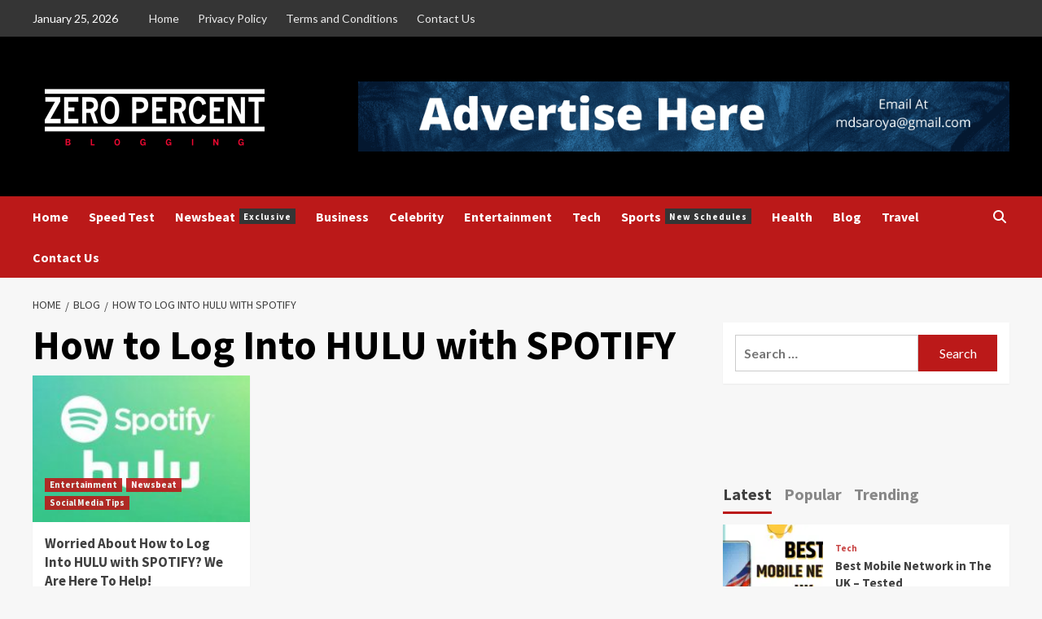

--- FILE ---
content_type: text/html; charset=UTF-8
request_url: https://zeropercent.us/tag/how-to-log-into-hulu-with-spotify/
body_size: 37786
content:
<!doctype html>
<html dir="ltr" lang="en-US" prefix="og: https://ogp.me/ns#">
<head><meta charset="UTF-8"><script>if(navigator.userAgent.match(/MSIE|Internet Explorer/i)||navigator.userAgent.match(/Trident\/7\..*?rv:11/i)){var href=document.location.href;if(!href.match(/[?&]nowprocket/)){if(href.indexOf("?")==-1){if(href.indexOf("#")==-1){document.location.href=href+"?nowprocket=1"}else{document.location.href=href.replace("#","?nowprocket=1#")}}else{if(href.indexOf("#")==-1){document.location.href=href+"&nowprocket=1"}else{document.location.href=href.replace("#","&nowprocket=1#")}}}}</script><script>(()=>{class RocketLazyLoadScripts{constructor(){this.v="2.0.3",this.userEvents=["keydown","keyup","mousedown","mouseup","mousemove","mouseover","mouseenter","mouseout","mouseleave","touchmove","touchstart","touchend","touchcancel","wheel","click","dblclick","input","visibilitychange"],this.attributeEvents=["onblur","onclick","oncontextmenu","ondblclick","onfocus","onmousedown","onmouseenter","onmouseleave","onmousemove","onmouseout","onmouseover","onmouseup","onmousewheel","onscroll","onsubmit"]}async t(){this.i(),this.o(),/iP(ad|hone)/.test(navigator.userAgent)&&this.h(),this.u(),this.l(this),this.m(),this.k(this),this.p(this),this._(),await Promise.all([this.R(),this.L()]),this.lastBreath=Date.now(),this.S(this),this.P(),this.D(),this.O(),this.M(),await this.C(this.delayedScripts.normal),await this.C(this.delayedScripts.defer),await this.C(this.delayedScripts.async),this.F("domReady"),await this.T(),await this.j(),await this.I(),this.F("windowLoad"),await this.A(),window.dispatchEvent(new Event("rocket-allScriptsLoaded")),this.everythingLoaded=!0,this.lastTouchEnd&&await new Promise((t=>setTimeout(t,500-Date.now()+this.lastTouchEnd))),this.H(),this.F("all"),this.U(),this.W()}i(){this.CSPIssue=sessionStorage.getItem("rocketCSPIssue"),document.addEventListener("securitypolicyviolation",(t=>{this.CSPIssue||"script-src-elem"!==t.violatedDirective||"data"!==t.blockedURI||(this.CSPIssue=!0,sessionStorage.setItem("rocketCSPIssue",!0))}),{isRocket:!0})}o(){window.addEventListener("pageshow",(t=>{this.persisted=t.persisted,this.realWindowLoadedFired=!0}),{isRocket:!0}),window.addEventListener("pagehide",(()=>{this.onFirstUserAction=null}),{isRocket:!0})}h(){let t;function e(e){t=e}window.addEventListener("touchstart",e,{isRocket:!0}),window.addEventListener("touchend",(function i(o){Math.abs(o.changedTouches[0].pageX-t.changedTouches[0].pageX)<10&&Math.abs(o.changedTouches[0].pageY-t.changedTouches[0].pageY)<10&&o.timeStamp-t.timeStamp<200&&(o.target.dispatchEvent(new PointerEvent("click",{target:o.target,bubbles:!0,cancelable:!0,detail:1})),event.preventDefault(),window.removeEventListener("touchstart",e,{isRocket:!0}),window.removeEventListener("touchend",i,{isRocket:!0}))}),{isRocket:!0})}q(t){this.userActionTriggered||("mousemove"!==t.type||this.firstMousemoveIgnored?"keyup"===t.type||"mouseover"===t.type||"mouseout"===t.type||(this.userActionTriggered=!0,this.onFirstUserAction&&this.onFirstUserAction()):this.firstMousemoveIgnored=!0),"click"===t.type&&t.preventDefault(),this.savedUserEvents.length>0&&(t.stopPropagation(),t.stopImmediatePropagation()),"touchstart"===this.lastEvent&&"touchend"===t.type&&(this.lastTouchEnd=Date.now()),"click"===t.type&&(this.lastTouchEnd=0),this.lastEvent=t.type,this.savedUserEvents.push(t)}u(){this.savedUserEvents=[],this.userEventHandler=this.q.bind(this),this.userEvents.forEach((t=>window.addEventListener(t,this.userEventHandler,{passive:!1,isRocket:!0})))}U(){this.userEvents.forEach((t=>window.removeEventListener(t,this.userEventHandler,{passive:!1,isRocket:!0}))),this.savedUserEvents.forEach((t=>{t.target.dispatchEvent(new window[t.constructor.name](t.type,t))}))}m(){this.eventsMutationObserver=new MutationObserver((t=>{const e="return false";for(const i of t){if("attributes"===i.type){const t=i.target.getAttribute(i.attributeName);t&&t!==e&&(i.target.setAttribute("data-rocket-"+i.attributeName,t),i.target["rocket"+i.attributeName]=new Function("event",t),i.target.setAttribute(i.attributeName,e))}"childList"===i.type&&i.addedNodes.forEach((t=>{if(t.nodeType===Node.ELEMENT_NODE)for(const i of t.attributes)this.attributeEvents.includes(i.name)&&i.value&&""!==i.value&&(t.setAttribute("data-rocket-"+i.name,i.value),t["rocket"+i.name]=new Function("event",i.value),t.setAttribute(i.name,e))}))}})),this.eventsMutationObserver.observe(document,{subtree:!0,childList:!0,attributeFilter:this.attributeEvents})}H(){this.eventsMutationObserver.disconnect(),this.attributeEvents.forEach((t=>{document.querySelectorAll("[data-rocket-"+t+"]").forEach((e=>{e.setAttribute(t,e.getAttribute("data-rocket-"+t)),e.removeAttribute("data-rocket-"+t)}))}))}k(t){Object.defineProperty(HTMLElement.prototype,"onclick",{get(){return this.rocketonclick||null},set(e){this.rocketonclick=e,this.setAttribute(t.everythingLoaded?"onclick":"data-rocket-onclick","this.rocketonclick(event)")}})}S(t){function e(e,i){let o=e[i];e[i]=null,Object.defineProperty(e,i,{get:()=>o,set(s){t.everythingLoaded?o=s:e["rocket"+i]=o=s}})}e(document,"onreadystatechange"),e(window,"onload"),e(window,"onpageshow");try{Object.defineProperty(document,"readyState",{get:()=>t.rocketReadyState,set(e){t.rocketReadyState=e},configurable:!0}),document.readyState="loading"}catch(t){console.log("WPRocket DJE readyState conflict, bypassing")}}l(t){this.originalAddEventListener=EventTarget.prototype.addEventListener,this.originalRemoveEventListener=EventTarget.prototype.removeEventListener,this.savedEventListeners=[],EventTarget.prototype.addEventListener=function(e,i,o){o&&o.isRocket||!t.B(e,this)&&!t.userEvents.includes(e)||t.B(e,this)&&!t.userActionTriggered||e.startsWith("rocket-")||t.everythingLoaded?t.originalAddEventListener.call(this,e,i,o):t.savedEventListeners.push({target:this,remove:!1,type:e,func:i,options:o})},EventTarget.prototype.removeEventListener=function(e,i,o){o&&o.isRocket||!t.B(e,this)&&!t.userEvents.includes(e)||t.B(e,this)&&!t.userActionTriggered||e.startsWith("rocket-")||t.everythingLoaded?t.originalRemoveEventListener.call(this,e,i,o):t.savedEventListeners.push({target:this,remove:!0,type:e,func:i,options:o})}}F(t){"all"===t&&(EventTarget.prototype.addEventListener=this.originalAddEventListener,EventTarget.prototype.removeEventListener=this.originalRemoveEventListener),this.savedEventListeners=this.savedEventListeners.filter((e=>{let i=e.type,o=e.target||window;return"domReady"===t&&"DOMContentLoaded"!==i&&"readystatechange"!==i||("windowLoad"===t&&"load"!==i&&"readystatechange"!==i&&"pageshow"!==i||(this.B(i,o)&&(i="rocket-"+i),e.remove?o.removeEventListener(i,e.func,e.options):o.addEventListener(i,e.func,e.options),!1))}))}p(t){let e;function i(e){return t.everythingLoaded?e:e.split(" ").map((t=>"load"===t||t.startsWith("load.")?"rocket-jquery-load":t)).join(" ")}function o(o){function s(e){const s=o.fn[e];o.fn[e]=o.fn.init.prototype[e]=function(){return this[0]===window&&t.userActionTriggered&&("string"==typeof arguments[0]||arguments[0]instanceof String?arguments[0]=i(arguments[0]):"object"==typeof arguments[0]&&Object.keys(arguments[0]).forEach((t=>{const e=arguments[0][t];delete arguments[0][t],arguments[0][i(t)]=e}))),s.apply(this,arguments),this}}if(o&&o.fn&&!t.allJQueries.includes(o)){const e={DOMContentLoaded:[],"rocket-DOMContentLoaded":[]};for(const t in e)document.addEventListener(t,(()=>{e[t].forEach((t=>t()))}),{isRocket:!0});o.fn.ready=o.fn.init.prototype.ready=function(i){function s(){parseInt(o.fn.jquery)>2?setTimeout((()=>i.bind(document)(o))):i.bind(document)(o)}return t.realDomReadyFired?!t.userActionTriggered||t.fauxDomReadyFired?s():e["rocket-DOMContentLoaded"].push(s):e.DOMContentLoaded.push(s),o([])},s("on"),s("one"),s("off"),t.allJQueries.push(o)}e=o}t.allJQueries=[],o(window.jQuery),Object.defineProperty(window,"jQuery",{get:()=>e,set(t){o(t)}})}P(){const t=new Map;document.write=document.writeln=function(e){const i=document.currentScript,o=document.createRange(),s=i.parentElement;let n=t.get(i);void 0===n&&(n=i.nextSibling,t.set(i,n));const c=document.createDocumentFragment();o.setStart(c,0),c.appendChild(o.createContextualFragment(e)),s.insertBefore(c,n)}}async R(){return new Promise((t=>{this.userActionTriggered?t():this.onFirstUserAction=t}))}async L(){return new Promise((t=>{document.addEventListener("DOMContentLoaded",(()=>{this.realDomReadyFired=!0,t()}),{isRocket:!0})}))}async I(){return this.realWindowLoadedFired?Promise.resolve():new Promise((t=>{window.addEventListener("load",t,{isRocket:!0})}))}M(){this.pendingScripts=[];this.scriptsMutationObserver=new MutationObserver((t=>{for(const e of t)e.addedNodes.forEach((t=>{"SCRIPT"!==t.tagName||t.noModule||t.isWPRocket||this.pendingScripts.push({script:t,promise:new Promise((e=>{const i=()=>{const i=this.pendingScripts.findIndex((e=>e.script===t));i>=0&&this.pendingScripts.splice(i,1),e()};t.addEventListener("load",i,{isRocket:!0}),t.addEventListener("error",i,{isRocket:!0}),setTimeout(i,1e3)}))})}))})),this.scriptsMutationObserver.observe(document,{childList:!0,subtree:!0})}async j(){await this.J(),this.pendingScripts.length?(await this.pendingScripts[0].promise,await this.j()):this.scriptsMutationObserver.disconnect()}D(){this.delayedScripts={normal:[],async:[],defer:[]},document.querySelectorAll("script[type$=rocketlazyloadscript]").forEach((t=>{t.hasAttribute("data-rocket-src")?t.hasAttribute("async")&&!1!==t.async?this.delayedScripts.async.push(t):t.hasAttribute("defer")&&!1!==t.defer||"module"===t.getAttribute("data-rocket-type")?this.delayedScripts.defer.push(t):this.delayedScripts.normal.push(t):this.delayedScripts.normal.push(t)}))}async _(){await this.L();let t=[];document.querySelectorAll("script[type$=rocketlazyloadscript][data-rocket-src]").forEach((e=>{let i=e.getAttribute("data-rocket-src");if(i&&!i.startsWith("data:")){i.startsWith("//")&&(i=location.protocol+i);try{const o=new URL(i).origin;o!==location.origin&&t.push({src:o,crossOrigin:e.crossOrigin||"module"===e.getAttribute("data-rocket-type")})}catch(t){}}})),t=[...new Map(t.map((t=>[JSON.stringify(t),t]))).values()],this.N(t,"preconnect")}async $(t){if(await this.G(),!0!==t.noModule||!("noModule"in HTMLScriptElement.prototype))return new Promise((e=>{let i;function o(){(i||t).setAttribute("data-rocket-status","executed"),e()}try{if(navigator.userAgent.includes("Firefox/")||""===navigator.vendor||this.CSPIssue)i=document.createElement("script"),[...t.attributes].forEach((t=>{let e=t.nodeName;"type"!==e&&("data-rocket-type"===e&&(e="type"),"data-rocket-src"===e&&(e="src"),i.setAttribute(e,t.nodeValue))})),t.text&&(i.text=t.text),t.nonce&&(i.nonce=t.nonce),i.hasAttribute("src")?(i.addEventListener("load",o,{isRocket:!0}),i.addEventListener("error",(()=>{i.setAttribute("data-rocket-status","failed-network"),e()}),{isRocket:!0}),setTimeout((()=>{i.isConnected||e()}),1)):(i.text=t.text,o()),i.isWPRocket=!0,t.parentNode.replaceChild(i,t);else{const i=t.getAttribute("data-rocket-type"),s=t.getAttribute("data-rocket-src");i?(t.type=i,t.removeAttribute("data-rocket-type")):t.removeAttribute("type"),t.addEventListener("load",o,{isRocket:!0}),t.addEventListener("error",(i=>{this.CSPIssue&&i.target.src.startsWith("data:")?(console.log("WPRocket: CSP fallback activated"),t.removeAttribute("src"),this.$(t).then(e)):(t.setAttribute("data-rocket-status","failed-network"),e())}),{isRocket:!0}),s?(t.fetchPriority="high",t.removeAttribute("data-rocket-src"),t.src=s):t.src="data:text/javascript;base64,"+window.btoa(unescape(encodeURIComponent(t.text)))}}catch(i){t.setAttribute("data-rocket-status","failed-transform"),e()}}));t.setAttribute("data-rocket-status","skipped")}async C(t){const e=t.shift();return e?(e.isConnected&&await this.$(e),this.C(t)):Promise.resolve()}O(){this.N([...this.delayedScripts.normal,...this.delayedScripts.defer,...this.delayedScripts.async],"preload")}N(t,e){this.trash=this.trash||[];let i=!0;var o=document.createDocumentFragment();t.forEach((t=>{const s=t.getAttribute&&t.getAttribute("data-rocket-src")||t.src;if(s&&!s.startsWith("data:")){const n=document.createElement("link");n.href=s,n.rel=e,"preconnect"!==e&&(n.as="script",n.fetchPriority=i?"high":"low"),t.getAttribute&&"module"===t.getAttribute("data-rocket-type")&&(n.crossOrigin=!0),t.crossOrigin&&(n.crossOrigin=t.crossOrigin),t.integrity&&(n.integrity=t.integrity),t.nonce&&(n.nonce=t.nonce),o.appendChild(n),this.trash.push(n),i=!1}})),document.head.appendChild(o)}W(){this.trash.forEach((t=>t.remove()))}async T(){try{document.readyState="interactive"}catch(t){}this.fauxDomReadyFired=!0;try{await this.G(),document.dispatchEvent(new Event("rocket-readystatechange")),await this.G(),document.rocketonreadystatechange&&document.rocketonreadystatechange(),await this.G(),document.dispatchEvent(new Event("rocket-DOMContentLoaded")),await this.G(),window.dispatchEvent(new Event("rocket-DOMContentLoaded"))}catch(t){console.error(t)}}async A(){try{document.readyState="complete"}catch(t){}try{await this.G(),document.dispatchEvent(new Event("rocket-readystatechange")),await this.G(),document.rocketonreadystatechange&&document.rocketonreadystatechange(),await this.G(),window.dispatchEvent(new Event("rocket-load")),await this.G(),window.rocketonload&&window.rocketonload(),await this.G(),this.allJQueries.forEach((t=>t(window).trigger("rocket-jquery-load"))),await this.G();const t=new Event("rocket-pageshow");t.persisted=this.persisted,window.dispatchEvent(t),await this.G(),window.rocketonpageshow&&window.rocketonpageshow({persisted:this.persisted})}catch(t){console.error(t)}}async G(){Date.now()-this.lastBreath>45&&(await this.J(),this.lastBreath=Date.now())}async J(){return document.hidden?new Promise((t=>setTimeout(t))):new Promise((t=>requestAnimationFrame(t)))}B(t,e){return e===document&&"readystatechange"===t||(e===document&&"DOMContentLoaded"===t||(e===window&&"DOMContentLoaded"===t||(e===window&&"load"===t||e===window&&"pageshow"===t)))}static run(){(new RocketLazyLoadScripts).t()}}RocketLazyLoadScripts.run()})();</script>
    
    <meta name="viewport" content="width=device-width, initial-scale=1">
    <link rel="profile" href="http://gmpg.org/xfn/11">
    <title>How to Log Into HULU with SPOTIFY | ZeroPercent</title>
<link data-rocket-preload as="style" href="https://fonts.googleapis.com/css?family=Source%20Sans%20Pro%3A400%2C700%7CLato%3A400%2C700&#038;subset=latin%2Clatin-ext&#038;display=swap" rel="preload">
<link href="https://fonts.googleapis.com/css?family=Source%20Sans%20Pro%3A400%2C700%7CLato%3A400%2C700&#038;subset=latin%2Clatin-ext&#038;display=swap" media="print" onload="this.media=&#039;all&#039;" rel="stylesheet">
<noscript><link rel="stylesheet" href="https://fonts.googleapis.com/css?family=Source%20Sans%20Pro%3A400%2C700%7CLato%3A400%2C700&#038;subset=latin%2Clatin-ext&#038;display=swap"></noscript>

		<!-- All in One SEO 4.8.9 - aioseo.com -->
	<meta name="robots" content="noindex, max-image-preview:large" />
	<link rel="canonical" href="https://zeropercent.us/tag/how-to-log-into-hulu-with-spotify/" />
	<meta name="generator" content="All in One SEO (AIOSEO) 4.8.9" />
		<script type="application/ld+json" class="aioseo-schema">
			{"@context":"https:\/\/schema.org","@graph":[{"@type":"BreadcrumbList","@id":"https:\/\/zeropercent.us\/tag\/how-to-log-into-hulu-with-spotify\/#breadcrumblist","itemListElement":[{"@type":"ListItem","@id":"https:\/\/zeropercent.us#listItem","position":1,"name":"Home","item":"https:\/\/zeropercent.us","nextItem":{"@type":"ListItem","@id":"https:\/\/zeropercent.us\/tag\/how-to-log-into-hulu-with-spotify\/#listItem","name":"How to Log Into HULU with SPOTIFY"}},{"@type":"ListItem","@id":"https:\/\/zeropercent.us\/tag\/how-to-log-into-hulu-with-spotify\/#listItem","position":2,"name":"How to Log Into HULU with SPOTIFY","previousItem":{"@type":"ListItem","@id":"https:\/\/zeropercent.us#listItem","name":"Home"}}]},{"@type":"CollectionPage","@id":"https:\/\/zeropercent.us\/tag\/how-to-log-into-hulu-with-spotify\/#collectionpage","url":"https:\/\/zeropercent.us\/tag\/how-to-log-into-hulu-with-spotify\/","name":"How to Log Into HULU with SPOTIFY | ZeroPercent","inLanguage":"en-US","isPartOf":{"@id":"https:\/\/zeropercent.us\/#website"},"breadcrumb":{"@id":"https:\/\/zeropercent.us\/tag\/how-to-log-into-hulu-with-spotify\/#breadcrumblist"}},{"@type":"Organization","@id":"https:\/\/zeropercent.us\/#organization","name":"ZeroPercent","description":"It's all about you","url":"https:\/\/zeropercent.us\/","logo":{"@type":"ImageObject","url":"https:\/\/zeropercent.us\/wp-content\/uploads\/2022\/09\/logo.png","@id":"https:\/\/zeropercent.us\/tag\/how-to-log-into-hulu-with-spotify\/#organizationLogo","width":300,"height":101,"caption":"logo"},"image":{"@id":"https:\/\/zeropercent.us\/tag\/how-to-log-into-hulu-with-spotify\/#organizationLogo"}},{"@type":"WebSite","@id":"https:\/\/zeropercent.us\/#website","url":"https:\/\/zeropercent.us\/","name":"ZeroPercent","description":"It's all about you","inLanguage":"en-US","publisher":{"@id":"https:\/\/zeropercent.us\/#organization"}}]}
		</script>
		<!-- All in One SEO -->

<link rel='dns-prefetch' href='//fonts.googleapis.com' />
<link href='https://fonts.gstatic.com' crossorigin rel='preconnect' />
<link rel="alternate" type="application/rss+xml" title="ZeroPercent &raquo; Feed" href="https://zeropercent.us/feed/" />
<link rel="alternate" type="application/rss+xml" title="ZeroPercent &raquo; Comments Feed" href="https://zeropercent.us/comments/feed/" />
<link rel="alternate" type="application/rss+xml" title="ZeroPercent &raquo; How to Log Into HULU with SPOTIFY Tag Feed" href="https://zeropercent.us/tag/how-to-log-into-hulu-with-spotify/feed/" />
<style id='wp-img-auto-sizes-contain-inline-css' type='text/css'>
img:is([sizes=auto i],[sizes^="auto," i]){contain-intrinsic-size:3000px 1500px}
/*# sourceURL=wp-img-auto-sizes-contain-inline-css */
</style>
<style id='wp-emoji-styles-inline-css' type='text/css'>

	img.wp-smiley, img.emoji {
		display: inline !important;
		border: none !important;
		box-shadow: none !important;
		height: 1em !important;
		width: 1em !important;
		margin: 0 0.07em !important;
		vertical-align: -0.1em !important;
		background: none !important;
		padding: 0 !important;
	}
/*# sourceURL=wp-emoji-styles-inline-css */
</style>
<style id='wp-block-library-inline-css' type='text/css'>
:root{--wp-block-synced-color:#7a00df;--wp-block-synced-color--rgb:122,0,223;--wp-bound-block-color:var(--wp-block-synced-color);--wp-editor-canvas-background:#ddd;--wp-admin-theme-color:#007cba;--wp-admin-theme-color--rgb:0,124,186;--wp-admin-theme-color-darker-10:#006ba1;--wp-admin-theme-color-darker-10--rgb:0,107,160.5;--wp-admin-theme-color-darker-20:#005a87;--wp-admin-theme-color-darker-20--rgb:0,90,135;--wp-admin-border-width-focus:2px}@media (min-resolution:192dpi){:root{--wp-admin-border-width-focus:1.5px}}.wp-element-button{cursor:pointer}:root .has-very-light-gray-background-color{background-color:#eee}:root .has-very-dark-gray-background-color{background-color:#313131}:root .has-very-light-gray-color{color:#eee}:root .has-very-dark-gray-color{color:#313131}:root .has-vivid-green-cyan-to-vivid-cyan-blue-gradient-background{background:linear-gradient(135deg,#00d084,#0693e3)}:root .has-purple-crush-gradient-background{background:linear-gradient(135deg,#34e2e4,#4721fb 50%,#ab1dfe)}:root .has-hazy-dawn-gradient-background{background:linear-gradient(135deg,#faaca8,#dad0ec)}:root .has-subdued-olive-gradient-background{background:linear-gradient(135deg,#fafae1,#67a671)}:root .has-atomic-cream-gradient-background{background:linear-gradient(135deg,#fdd79a,#004a59)}:root .has-nightshade-gradient-background{background:linear-gradient(135deg,#330968,#31cdcf)}:root .has-midnight-gradient-background{background:linear-gradient(135deg,#020381,#2874fc)}:root{--wp--preset--font-size--normal:16px;--wp--preset--font-size--huge:42px}.has-regular-font-size{font-size:1em}.has-larger-font-size{font-size:2.625em}.has-normal-font-size{font-size:var(--wp--preset--font-size--normal)}.has-huge-font-size{font-size:var(--wp--preset--font-size--huge)}.has-text-align-center{text-align:center}.has-text-align-left{text-align:left}.has-text-align-right{text-align:right}.has-fit-text{white-space:nowrap!important}#end-resizable-editor-section{display:none}.aligncenter{clear:both}.items-justified-left{justify-content:flex-start}.items-justified-center{justify-content:center}.items-justified-right{justify-content:flex-end}.items-justified-space-between{justify-content:space-between}.screen-reader-text{border:0;clip-path:inset(50%);height:1px;margin:-1px;overflow:hidden;padding:0;position:absolute;width:1px;word-wrap:normal!important}.screen-reader-text:focus{background-color:#ddd;clip-path:none;color:#444;display:block;font-size:1em;height:auto;left:5px;line-height:normal;padding:15px 23px 14px;text-decoration:none;top:5px;width:auto;z-index:100000}html :where(.has-border-color){border-style:solid}html :where([style*=border-top-color]){border-top-style:solid}html :where([style*=border-right-color]){border-right-style:solid}html :where([style*=border-bottom-color]){border-bottom-style:solid}html :where([style*=border-left-color]){border-left-style:solid}html :where([style*=border-width]){border-style:solid}html :where([style*=border-top-width]){border-top-style:solid}html :where([style*=border-right-width]){border-right-style:solid}html :where([style*=border-bottom-width]){border-bottom-style:solid}html :where([style*=border-left-width]){border-left-style:solid}html :where(img[class*=wp-image-]){height:auto;max-width:100%}:where(figure){margin:0 0 1em}html :where(.is-position-sticky){--wp-admin--admin-bar--position-offset:var(--wp-admin--admin-bar--height,0px)}@media screen and (max-width:600px){html :where(.is-position-sticky){--wp-admin--admin-bar--position-offset:0px}}

/*# sourceURL=wp-block-library-inline-css */
</style><style id='global-styles-inline-css' type='text/css'>
:root{--wp--preset--aspect-ratio--square: 1;--wp--preset--aspect-ratio--4-3: 4/3;--wp--preset--aspect-ratio--3-4: 3/4;--wp--preset--aspect-ratio--3-2: 3/2;--wp--preset--aspect-ratio--2-3: 2/3;--wp--preset--aspect-ratio--16-9: 16/9;--wp--preset--aspect-ratio--9-16: 9/16;--wp--preset--color--black: #000000;--wp--preset--color--cyan-bluish-gray: #abb8c3;--wp--preset--color--white: #ffffff;--wp--preset--color--pale-pink: #f78da7;--wp--preset--color--vivid-red: #cf2e2e;--wp--preset--color--luminous-vivid-orange: #ff6900;--wp--preset--color--luminous-vivid-amber: #fcb900;--wp--preset--color--light-green-cyan: #7bdcb5;--wp--preset--color--vivid-green-cyan: #00d084;--wp--preset--color--pale-cyan-blue: #8ed1fc;--wp--preset--color--vivid-cyan-blue: #0693e3;--wp--preset--color--vivid-purple: #9b51e0;--wp--preset--gradient--vivid-cyan-blue-to-vivid-purple: linear-gradient(135deg,rgb(6,147,227) 0%,rgb(155,81,224) 100%);--wp--preset--gradient--light-green-cyan-to-vivid-green-cyan: linear-gradient(135deg,rgb(122,220,180) 0%,rgb(0,208,130) 100%);--wp--preset--gradient--luminous-vivid-amber-to-luminous-vivid-orange: linear-gradient(135deg,rgb(252,185,0) 0%,rgb(255,105,0) 100%);--wp--preset--gradient--luminous-vivid-orange-to-vivid-red: linear-gradient(135deg,rgb(255,105,0) 0%,rgb(207,46,46) 100%);--wp--preset--gradient--very-light-gray-to-cyan-bluish-gray: linear-gradient(135deg,rgb(238,238,238) 0%,rgb(169,184,195) 100%);--wp--preset--gradient--cool-to-warm-spectrum: linear-gradient(135deg,rgb(74,234,220) 0%,rgb(151,120,209) 20%,rgb(207,42,186) 40%,rgb(238,44,130) 60%,rgb(251,105,98) 80%,rgb(254,248,76) 100%);--wp--preset--gradient--blush-light-purple: linear-gradient(135deg,rgb(255,206,236) 0%,rgb(152,150,240) 100%);--wp--preset--gradient--blush-bordeaux: linear-gradient(135deg,rgb(254,205,165) 0%,rgb(254,45,45) 50%,rgb(107,0,62) 100%);--wp--preset--gradient--luminous-dusk: linear-gradient(135deg,rgb(255,203,112) 0%,rgb(199,81,192) 50%,rgb(65,88,208) 100%);--wp--preset--gradient--pale-ocean: linear-gradient(135deg,rgb(255,245,203) 0%,rgb(182,227,212) 50%,rgb(51,167,181) 100%);--wp--preset--gradient--electric-grass: linear-gradient(135deg,rgb(202,248,128) 0%,rgb(113,206,126) 100%);--wp--preset--gradient--midnight: linear-gradient(135deg,rgb(2,3,129) 0%,rgb(40,116,252) 100%);--wp--preset--font-size--small: 13px;--wp--preset--font-size--medium: 20px;--wp--preset--font-size--large: 36px;--wp--preset--font-size--x-large: 42px;--wp--preset--spacing--20: 0.44rem;--wp--preset--spacing--30: 0.67rem;--wp--preset--spacing--40: 1rem;--wp--preset--spacing--50: 1.5rem;--wp--preset--spacing--60: 2.25rem;--wp--preset--spacing--70: 3.38rem;--wp--preset--spacing--80: 5.06rem;--wp--preset--shadow--natural: 6px 6px 9px rgba(0, 0, 0, 0.2);--wp--preset--shadow--deep: 12px 12px 50px rgba(0, 0, 0, 0.4);--wp--preset--shadow--sharp: 6px 6px 0px rgba(0, 0, 0, 0.2);--wp--preset--shadow--outlined: 6px 6px 0px -3px rgb(255, 255, 255), 6px 6px rgb(0, 0, 0);--wp--preset--shadow--crisp: 6px 6px 0px rgb(0, 0, 0);}:where(.is-layout-flex){gap: 0.5em;}:where(.is-layout-grid){gap: 0.5em;}body .is-layout-flex{display: flex;}.is-layout-flex{flex-wrap: wrap;align-items: center;}.is-layout-flex > :is(*, div){margin: 0;}body .is-layout-grid{display: grid;}.is-layout-grid > :is(*, div){margin: 0;}:where(.wp-block-columns.is-layout-flex){gap: 2em;}:where(.wp-block-columns.is-layout-grid){gap: 2em;}:where(.wp-block-post-template.is-layout-flex){gap: 1.25em;}:where(.wp-block-post-template.is-layout-grid){gap: 1.25em;}.has-black-color{color: var(--wp--preset--color--black) !important;}.has-cyan-bluish-gray-color{color: var(--wp--preset--color--cyan-bluish-gray) !important;}.has-white-color{color: var(--wp--preset--color--white) !important;}.has-pale-pink-color{color: var(--wp--preset--color--pale-pink) !important;}.has-vivid-red-color{color: var(--wp--preset--color--vivid-red) !important;}.has-luminous-vivid-orange-color{color: var(--wp--preset--color--luminous-vivid-orange) !important;}.has-luminous-vivid-amber-color{color: var(--wp--preset--color--luminous-vivid-amber) !important;}.has-light-green-cyan-color{color: var(--wp--preset--color--light-green-cyan) !important;}.has-vivid-green-cyan-color{color: var(--wp--preset--color--vivid-green-cyan) !important;}.has-pale-cyan-blue-color{color: var(--wp--preset--color--pale-cyan-blue) !important;}.has-vivid-cyan-blue-color{color: var(--wp--preset--color--vivid-cyan-blue) !important;}.has-vivid-purple-color{color: var(--wp--preset--color--vivid-purple) !important;}.has-black-background-color{background-color: var(--wp--preset--color--black) !important;}.has-cyan-bluish-gray-background-color{background-color: var(--wp--preset--color--cyan-bluish-gray) !important;}.has-white-background-color{background-color: var(--wp--preset--color--white) !important;}.has-pale-pink-background-color{background-color: var(--wp--preset--color--pale-pink) !important;}.has-vivid-red-background-color{background-color: var(--wp--preset--color--vivid-red) !important;}.has-luminous-vivid-orange-background-color{background-color: var(--wp--preset--color--luminous-vivid-orange) !important;}.has-luminous-vivid-amber-background-color{background-color: var(--wp--preset--color--luminous-vivid-amber) !important;}.has-light-green-cyan-background-color{background-color: var(--wp--preset--color--light-green-cyan) !important;}.has-vivid-green-cyan-background-color{background-color: var(--wp--preset--color--vivid-green-cyan) !important;}.has-pale-cyan-blue-background-color{background-color: var(--wp--preset--color--pale-cyan-blue) !important;}.has-vivid-cyan-blue-background-color{background-color: var(--wp--preset--color--vivid-cyan-blue) !important;}.has-vivid-purple-background-color{background-color: var(--wp--preset--color--vivid-purple) !important;}.has-black-border-color{border-color: var(--wp--preset--color--black) !important;}.has-cyan-bluish-gray-border-color{border-color: var(--wp--preset--color--cyan-bluish-gray) !important;}.has-white-border-color{border-color: var(--wp--preset--color--white) !important;}.has-pale-pink-border-color{border-color: var(--wp--preset--color--pale-pink) !important;}.has-vivid-red-border-color{border-color: var(--wp--preset--color--vivid-red) !important;}.has-luminous-vivid-orange-border-color{border-color: var(--wp--preset--color--luminous-vivid-orange) !important;}.has-luminous-vivid-amber-border-color{border-color: var(--wp--preset--color--luminous-vivid-amber) !important;}.has-light-green-cyan-border-color{border-color: var(--wp--preset--color--light-green-cyan) !important;}.has-vivid-green-cyan-border-color{border-color: var(--wp--preset--color--vivid-green-cyan) !important;}.has-pale-cyan-blue-border-color{border-color: var(--wp--preset--color--pale-cyan-blue) !important;}.has-vivid-cyan-blue-border-color{border-color: var(--wp--preset--color--vivid-cyan-blue) !important;}.has-vivid-purple-border-color{border-color: var(--wp--preset--color--vivid-purple) !important;}.has-vivid-cyan-blue-to-vivid-purple-gradient-background{background: var(--wp--preset--gradient--vivid-cyan-blue-to-vivid-purple) !important;}.has-light-green-cyan-to-vivid-green-cyan-gradient-background{background: var(--wp--preset--gradient--light-green-cyan-to-vivid-green-cyan) !important;}.has-luminous-vivid-amber-to-luminous-vivid-orange-gradient-background{background: var(--wp--preset--gradient--luminous-vivid-amber-to-luminous-vivid-orange) !important;}.has-luminous-vivid-orange-to-vivid-red-gradient-background{background: var(--wp--preset--gradient--luminous-vivid-orange-to-vivid-red) !important;}.has-very-light-gray-to-cyan-bluish-gray-gradient-background{background: var(--wp--preset--gradient--very-light-gray-to-cyan-bluish-gray) !important;}.has-cool-to-warm-spectrum-gradient-background{background: var(--wp--preset--gradient--cool-to-warm-spectrum) !important;}.has-blush-light-purple-gradient-background{background: var(--wp--preset--gradient--blush-light-purple) !important;}.has-blush-bordeaux-gradient-background{background: var(--wp--preset--gradient--blush-bordeaux) !important;}.has-luminous-dusk-gradient-background{background: var(--wp--preset--gradient--luminous-dusk) !important;}.has-pale-ocean-gradient-background{background: var(--wp--preset--gradient--pale-ocean) !important;}.has-electric-grass-gradient-background{background: var(--wp--preset--gradient--electric-grass) !important;}.has-midnight-gradient-background{background: var(--wp--preset--gradient--midnight) !important;}.has-small-font-size{font-size: var(--wp--preset--font-size--small) !important;}.has-medium-font-size{font-size: var(--wp--preset--font-size--medium) !important;}.has-large-font-size{font-size: var(--wp--preset--font-size--large) !important;}.has-x-large-font-size{font-size: var(--wp--preset--font-size--x-large) !important;}
/*# sourceURL=global-styles-inline-css */
</style>

<style id='classic-theme-styles-inline-css' type='text/css'>
/*! This file is auto-generated */
.wp-block-button__link{color:#fff;background-color:#32373c;border-radius:9999px;box-shadow:none;text-decoration:none;padding:calc(.667em + 2px) calc(1.333em + 2px);font-size:1.125em}.wp-block-file__button{background:#32373c;color:#fff;text-decoration:none}
/*# sourceURL=/wp-includes/css/classic-themes.min.css */
</style>
<link data-minify="1" rel='stylesheet' id='mpp_gutenberg-css' href='https://zeropercent.us/wp-content/cache/min/1/wp-content/plugins/metronet-profile-picture/dist/blocks.style.build.css?ver=1702151395' type='text/css' media='all' />
<link data-minify="1" rel='stylesheet' id='dashicons-css' href='https://zeropercent.us/wp-content/cache/min/1/wp-includes/css/dashicons.min.css?ver=1702151395' type='text/css' media='all' />
<link data-minify="1" rel='stylesheet' id='everest-forms-general-css' href='https://zeropercent.us/wp-content/cache/min/1/wp-content/plugins/everest-forms/assets/css/everest-forms.css?ver=1702151395' type='text/css' media='all' />
<link data-minify="1" rel='stylesheet' id='jquery-intl-tel-input-css' href='https://zeropercent.us/wp-content/cache/min/1/wp-content/plugins/everest-forms/assets/css/intlTelInput.css?ver=1761754137' type='text/css' media='all' />
<link rel='stylesheet' id='ez-toc-css' href='https://zeropercent.us/wp-content/plugins/easy-table-of-contents/assets/css/screen.min.css?ver=2.0.76' type='text/css' media='all' />
<style id='ez-toc-inline-css' type='text/css'>
div#ez-toc-container .ez-toc-title {font-size: 100%;}div#ez-toc-container .ez-toc-title {font-weight: 500;}div#ez-toc-container ul li , div#ez-toc-container ul li a {font-size: 95%;}div#ez-toc-container ul li , div#ez-toc-container ul li a {font-weight: 500;}div#ez-toc-container nav ul ul li {font-size: 90%;}div#ez-toc-container {width: 75%;}
.ez-toc-container-direction {direction: ltr;}.ez-toc-counter ul {direction: ltr;counter-reset: item ;}.ez-toc-counter nav ul li a::before {content: counter(item, numeric) '. ';margin-right: .2em; counter-increment: item;flex-grow: 0;flex-shrink: 0;float: left; }.ez-toc-widget-direction {direction: ltr;}.ez-toc-widget-container ul {direction: ltr;counter-reset: item ;}.ez-toc-widget-container nav ul li a::before {content: counter(item, numeric) '. ';margin-right: .2em; counter-increment: item;flex-grow: 0;flex-shrink: 0;float: left; }
/*# sourceURL=ez-toc-inline-css */
</style>
<link data-minify="1" rel='stylesheet' id='covernews-icons-css' href='https://zeropercent.us/wp-content/cache/min/1/wp-content/themes/covernews/assets/covernews-icons/style.css?ver=1702151395' type='text/css' media='all' />
<link data-minify="1" rel='stylesheet' id='bootstrap-css' href='https://zeropercent.us/wp-content/cache/min/1/wp-content/themes/covernews/assets/bootstrap/css/bootstrap.min.css?ver=1702151395' type='text/css' media='all' />

<link rel='stylesheet' id='covernews-style-css' href='https://zeropercent.us/wp-content/themes/covernews/style.min.css?ver=4.5.4' type='text/css' media='all' />
<link data-minify="1" rel='stylesheet' id='tablepress-default-css' href='https://zeropercent.us/wp-content/cache/min/1/wp-content/plugins/tablepress/css/build/default.css?ver=1702151395' type='text/css' media='all' />
<style id='rocket-lazyload-inline-css' type='text/css'>
.rll-youtube-player{position:relative;padding-bottom:56.23%;height:0;overflow:hidden;max-width:100%;}.rll-youtube-player:focus-within{outline: 2px solid currentColor;outline-offset: 5px;}.rll-youtube-player iframe{position:absolute;top:0;left:0;width:100%;height:100%;z-index:100;background:0 0}.rll-youtube-player img{bottom:0;display:block;left:0;margin:auto;max-width:100%;width:100%;position:absolute;right:0;top:0;border:none;height:auto;-webkit-transition:.4s all;-moz-transition:.4s all;transition:.4s all}.rll-youtube-player img:hover{-webkit-filter:brightness(75%)}.rll-youtube-player .play{height:100%;width:100%;left:0;top:0;position:absolute;background:url(https://zeropercent.us/wp-content/plugins/wp-rocket/assets/img/youtube.png) no-repeat center;background-color: transparent !important;cursor:pointer;border:none;}.wp-embed-responsive .wp-has-aspect-ratio .rll-youtube-player{position:absolute;padding-bottom:0;width:100%;height:100%;top:0;bottom:0;left:0;right:0}
/*# sourceURL=rocket-lazyload-inline-css */
</style>
<script type="rocketlazyloadscript" data-rocket-type="text/javascript" data-rocket-src="https://zeropercent.us/wp-includes/js/jquery/jquery.min.js?ver=3.7.1" id="jquery-core-js" data-rocket-defer defer></script>
<script type="rocketlazyloadscript" data-rocket-type="text/javascript" data-rocket-src="https://zeropercent.us/wp-includes/js/jquery/jquery-migrate.min.js?ver=3.4.1" id="jquery-migrate-js" data-rocket-defer defer></script>
<script type="rocketlazyloadscript" data-rocket-type="text/javascript" data-rocket-src="https://zeropercent.us/wp-content/plugins/related-posts-thumbnails/assets/js/front.min.js?ver=4.3.1" id="rpt_front_style-js" data-rocket-defer defer></script>
<script type="rocketlazyloadscript" data-minify="1" data-rocket-type="text/javascript" data-rocket-src="https://zeropercent.us/wp-content/cache/min/1/wp-content/plugins/related-posts-thumbnails/assets/js/lazy-load.js?ver=1761754172" id="rpt-lazy-load-js" data-rocket-defer defer></script>
<link rel="https://api.w.org/" href="https://zeropercent.us/wp-json/" /><link rel="alternate" title="JSON" type="application/json" href="https://zeropercent.us/wp-json/wp/v2/tags/316" /><link rel="EditURI" type="application/rsd+xml" title="RSD" href="https://zeropercent.us/xmlrpc.php?rsd" />
<meta name="generator" content="WordPress 6.9" />
<meta name="generator" content="Everest Forms 3.4.1" />
        <style>
            #related_posts_thumbnails li {
                border-right: 1px solid #dddddd;
                background-color: #ffffff            }

            #related_posts_thumbnails li:hover {
                background-color: #eeeeee;
            }

            .relpost_content {
                font-size: 12px;
                color: #333333;
            }

            .relpost-block-single {
                background-color: #ffffff;
                border-right: 1px solid #dddddd;
                border-left: 1px solid #dddddd;
                margin-right: -1px;
            }

            .relpost-block-single:hover {
                background-color: #eeeeee;
            }
        </style>

        <meta name="ahrefs-site-verification" content="7d8192921eb5bd0989315e592a8f686b1267cd1b3c18953c95fc78ef28a8c4d3">
        <style type="text/css">
                        .site-title,
            .site-description {
                position: absolute;
                clip: rect(1px, 1px, 1px, 1px);
                display: none;
            }

                    @media (min-width: 768px){
            .elementor-default .elementor-section.elementor-section-full_width > .elementor-container,
            .elementor-page .elementor-section.elementor-section-full_width > .elementor-container,
            .elementor-default .elementor-section.elementor-section-boxed > .elementor-container,
            .elementor-page .elementor-section.elementor-section-boxed > .elementor-container {
                max-width: 730px;
            }
        }
        @media (min-width: 992px){
            .elementor-default .elementor-section.elementor-section-full_width > .elementor-container,
            .elementor-page .elementor-section.elementor-section-full_width > .elementor-container,
            .elementor-default .elementor-section.elementor-section-boxed > .elementor-container,
            .elementor-page .elementor-section.elementor-section-boxed > .elementor-container {
                max-width: 950px;
            }
        }
        @media only screen and (min-width: 1401px){
            .elementor-default .elementor-section.elementor-section-full_width > .elementor-container,
            .elementor-page .elementor-section.elementor-section-full_width > .elementor-container,
            .elementor-default .elementor-section.elementor-section-boxed > .elementor-container,
            .elementor-page .elementor-section.elementor-section-boxed > .elementor-container {
                max-width: 1180px;
            }
        }
        @media only screen and (min-width: 1200px) and (max-width: 1400px){
            .elementor-default .elementor-section.elementor-section-full_width > .elementor-container,
            .elementor-page .elementor-section.elementor-section-full_width > .elementor-container,
            .elementor-default .elementor-section.elementor-section-boxed > .elementor-container,
            .elementor-page .elementor-section.elementor-section-boxed > .elementor-container {
                max-width: 1160px;
            }
        }
        @media (min-width: 1680px){            
            .elementor-default .elementor-section.elementor-section-full_width > .elementor-container,
            .elementor-page .elementor-section.elementor-section-full_width > .elementor-container,
            .elementor-default .elementor-section.elementor-section-boxed > .elementor-container,
            .elementor-page .elementor-section.elementor-section-boxed > .elementor-container {
                max-width: 1580px;
            }
        }
        
        .align-content-left .elementor-section-stretched,
        .align-content-right .elementor-section-stretched {
            max-width: 100%;
            left: 0 !important;
        }


        </style>
        <link rel="icon" href="https://zeropercent.us/wp-content/uploads/2018/08/af-themes-main-dark-1-150x150.png" sizes="32x32" />
<link rel="icon" href="https://zeropercent.us/wp-content/uploads/2018/08/af-themes-main-dark-1-300x298.png" sizes="192x192" />
<link rel="apple-touch-icon" href="https://zeropercent.us/wp-content/uploads/2018/08/af-themes-main-dark-1-300x298.png" />
<meta name="msapplication-TileImage" content="https://zeropercent.us/wp-content/uploads/2018/08/af-themes-main-dark-1.png" />
		<style type="text/css" id="wp-custom-css">
			header#masthead, .covernews_posts_slider_widget {
    margin-bottom: 10px;
    background-color: black;
}		</style>
		<noscript><style id="rocket-lazyload-nojs-css">.rll-youtube-player, [data-lazy-src]{display:none !important;}</style></noscript><meta name="generator" content="WP Rocket 3.19.2.1" data-wpr-features="wpr_delay_js wpr_defer_js wpr_minify_js wpr_lazyload_images wpr_lazyload_iframes wpr_minify_css wpr_cdn wpr_preload_links wpr_desktop" /></head>

<body class="archive tag tag-how-to-log-into-hulu-with-spotify tag-316 wp-custom-logo wp-embed-responsive wp-theme-covernews everest-forms-no-js hfeed default-content-layout aft-sticky-sidebar default aft-main-banner-slider-editors-picks-trending header-image-default align-content-left aft-and">
	  
		<div data-rocket-location-hash="3087e6be7629792484062b5b482c5e0e" id="afw-myModal" class="afw-adblocker-notice-bar">
		<div data-rocket-location-hash="74cbc139805037116330f5eb677ae3c1" class="enb-textcenter">
							<span class="afw-close afw-cls-notice">&times;</span>  
							<div data-rocket-location-hash="32688cede516600e37516d08babab222" class="afw-adblocker-message">
				Our website is made possible by displaying online advertisements to our visitors. Please consider supporting us by whitelisting our website.			</div>
						</div>
		</div>
		<style type="text/css">
		.afw-adblocker-message{
			display: inline-block;
		}
		.afw-adblocker-notice-bar {
			display: none;
			width: 100%;
			background: #1e73be;
			color: #ffffff;
			padding: 0.5em 1em;
			font-size: 16px;
			line-height: 1.8;
			position: relative;
			z-index: 99;
		}
		.afw-adblocker-notice-bar strong {
			color: inherit; /* some themes change strong tag to make it darker */
		}
		/* Alignments */
		.afw-adblocker-notice-bar .enb-textcenter {
			text-align: center;
		}
		.afw-close{
			color: #ffffff;
			float: right;
			font-size: 20px;
			font-weight: bold;
		}
		.afw-close:hover,
		.afw-close:focus {
			color: #000;
			text-decoration: none;
			cursor: pointer;
		}
		.afw-button {
			background-color: #f44336; /* Green */
			border: none;
			color: #ffffff;
			padding: 5px 10px;
			text-align: center;
			text-decoration: none;
			display: inline-block;
			font-size: 14px;
			margin: 0px 2px;
			cursor: pointer;
			float: right;
		}
		@media screen and (max-width: 1024px) {
			.afw-modal-content {
			font-size: 14px;
			}
			.afw-button{
			padding:5px 10px;
			font-size: 14px;
			float:none;
			}
		}
		</style>
				

<div data-rocket-location-hash="8b1636e1131f4917ae3351eb2acb1b47" id="page" class="site">
    <a class="skip-link screen-reader-text" href="#content">Skip to content</a>

<div data-rocket-location-hash="bcc4c10215aa216dec41251b3e49b984" class="header-layout-1">
            <div data-rocket-location-hash="31fa2cc9e0e3795d5d584816439337f6" class="top-masthead">

            <div data-rocket-location-hash="ad0d0d9caad992a98cde7a0ed92e0e39" class="container">
                <div class="row">
                                            <div class="col-xs-12 col-sm-12 col-md-8 device-center">
                                                            <span class="topbar-date">
                                    January 25, 2026                                </span>

                            
                            <div class="top-navigation"><ul id="top-menu" class="menu"><li id="menu-item-151" class="menu-item menu-item-type-post_type menu-item-object-page menu-item-home menu-item-151"><a href="https://zeropercent.us/" data-wpel-link="internal">Home</a></li>
<li id="menu-item-149" class="menu-item menu-item-type-post_type menu-item-object-page menu-item-privacy-policy menu-item-149"><a rel="privacy-policy" href="https://zeropercent.us/privacy-policy/" data-wpel-link="internal">Privacy Policy</a></li>
<li id="menu-item-985" class="menu-item menu-item-type-post_type menu-item-object-page menu-item-985"><a href="https://zeropercent.us/terms-and-conditions/" data-wpel-link="internal">Terms and Conditions</a></li>
<li id="menu-item-150" class="menu-item menu-item-type-post_type menu-item-object-page menu-item-150"><a href="https://zeropercent.us/contact-us/" data-wpel-link="internal">Contact Us</a></li>
</ul></div>                        </div>
                                                        </div>
            </div>
        </div> <!--    Topbar Ends-->
        <header data-rocket-location-hash="60280473960b549e6133fbcf8b89da07" id="masthead" class="site-header">
                <div class="masthead-banner data-bg" data-background="https://zeropercent.us/wp-content/uploads/2018/08/cropped-pexels-photo-596815-1-1-2.jpeg">
            <div class="container">
                <div class="row">
                    <div class="col-md-4">
                        <div class="site-branding">
                            <a href="https://zeropercent.us/" class="custom-logo-link" rel="home" data-wpel-link="internal"><img width="300" height="101" src="data:image/svg+xml,%3Csvg%20xmlns='http://www.w3.org/2000/svg'%20viewBox='0%200%20300%20101'%3E%3C/svg%3E" class="custom-logo" alt="logo" decoding="async" data-lazy-src="https://zeropercent.us/wp-content/uploads/2022/09/logo.png" /><noscript><img width="300" height="101" src="https://zeropercent.us/wp-content/uploads/2022/09/logo.png" class="custom-logo" alt="logo" decoding="async" /></noscript></a>                                <p class="site-title font-family-1">
                                    <a href="https://zeropercent.us/" rel="home" data-wpel-link="internal">ZeroPercent</a>
                                </p>
                            
                                                            <p class="site-description">It&#039;s all about you</p>
                                                    </div>
                    </div>
                    <div class="col-md-8">
                                    <div class="banner-promotions-wrapper">
                                    <div class="promotion-section">
                        <a href="" target="" data-wpel-link="internal">
                            <img width="930" height="100" src="data:image/svg+xml,%3Csvg%20xmlns='http://www.w3.org/2000/svg'%20viewBox='0%200%20930%20100'%3E%3C/svg%3E" class="attachment-full size-full" alt="Advertise Here" decoding="async" fetchpriority="high" data-lazy-srcset="https://zeropercent.us/wp-content/uploads/Advertise-Here-1.png 930w, https://zeropercent.us/wp-content/uploads/Advertise-Here-1-300x32.png 300w, https://zeropercent.us/wp-content/uploads/Advertise-Here-1-768x83.png 768w" data-lazy-sizes="(max-width: 930px) 100vw, 930px" data-lazy-src="https://zeropercent.us/wp-content/uploads/Advertise-Here-1.png" /><noscript><img width="930" height="100" src="https://zeropercent.us/wp-content/uploads/Advertise-Here-1.png" class="attachment-full size-full" alt="Advertise Here" decoding="async" fetchpriority="high" srcset="https://zeropercent.us/wp-content/uploads/Advertise-Here-1.png 930w, https://zeropercent.us/wp-content/uploads/Advertise-Here-1-300x32.png 300w, https://zeropercent.us/wp-content/uploads/Advertise-Here-1-768x83.png 768w" sizes="(max-width: 930px) 100vw, 930px" /></noscript>                        </a>
                    </div>
                                
            </div>
            <!-- Trending line END -->
                                </div>
                </div>
            </div>
        </div>
        <nav id="site-navigation" class="main-navigation">
            <div class="container">
                <div class="row">
                    <div class="kol-12">
                        <div class="navigation-container">

                            <div class="main-navigation-container-items-wrapper">

                                <span class="toggle-menu" aria-controls="primary-menu" aria-expanded="false">
                                    <a href="javascript:void(0)" class="aft-void-menu" data-wpel-link="internal">
                                        <span class="screen-reader-text">Primary Menu</span>
                                        <i class="ham"></i>
                                    </a>
                                </span>
                                <span class="af-mobile-site-title-wrap">
                                    <a href="https://zeropercent.us/" class="custom-logo-link" rel="home" data-wpel-link="internal"><img width="300" height="101" src="data:image/svg+xml,%3Csvg%20xmlns='http://www.w3.org/2000/svg'%20viewBox='0%200%20300%20101'%3E%3C/svg%3E" class="custom-logo" alt="logo" decoding="async" data-lazy-src="https://zeropercent.us/wp-content/uploads/2022/09/logo.png" /><noscript><img width="300" height="101" src="https://zeropercent.us/wp-content/uploads/2022/09/logo.png" class="custom-logo" alt="logo" decoding="async" /></noscript></a>                                    <p class="site-title font-family-1">
                                        <a href="https://zeropercent.us/" rel="home" data-wpel-link="internal">ZeroPercent</a>
                                    </p>
                                </span>
                                <div class="menu main-menu"><ul id="primary-menu" class="menu"><li id="menu-item-1402" class="menu-item menu-item-type-post_type menu-item-object-page menu-item-home menu-item-1402"><a href="https://zeropercent.us/" data-wpel-link="internal">Home</a></li>
<li id="menu-item-3173" class="menu-item menu-item-type-custom menu-item-object-custom menu-item-has-children menu-item-3173"><a href="#">Speed Test</a>
<ul class="sub-menu">
	<li id="menu-item-3174" class="menu-item menu-item-type-post_type menu-item-object-page menu-item-3174"><a href="https://zeropercent.us/att-internet-speed-test/" data-wpel-link="internal">AT&#038;T Internet Speed Test</a></li>
	<li id="menu-item-3175" class="menu-item menu-item-type-post_type menu-item-object-page menu-item-3175"><a href="https://zeropercent.us/centurylink-speed-test/" data-wpel-link="internal">Centurylink Speed Test</a></li>
	<li id="menu-item-3176" class="menu-item menu-item-type-post_type menu-item-object-page menu-item-3176"><a href="https://zeropercent.us/cincinnati-bell-speed-test/" data-wpel-link="internal">Cincinnati Bell Speed Test</a></li>
	<li id="menu-item-3177" class="menu-item menu-item-type-post_type menu-item-object-page menu-item-3177"><a href="https://zeropercent.us/comcast-speed-test/" data-wpel-link="internal">Comcast Speed Test</a></li>
	<li id="menu-item-3178" class="menu-item menu-item-type-post_type menu-item-object-page menu-item-3178"><a href="https://zeropercent.us/cox-internet-speed-test/" data-wpel-link="internal">Cox Internet Speed Test</a></li>
	<li id="menu-item-3179" class="menu-item menu-item-type-post_type menu-item-object-page menu-item-3179"><a href="https://zeropercent.us/internet-stability-test/" data-wpel-link="internal">Internet Stability Test</a></li>
	<li id="menu-item-3180" class="menu-item menu-item-type-post_type menu-item-object-page menu-item-3180"><a href="https://zeropercent.us/mediacom-speed-test/" data-wpel-link="internal">Mediacom Speed Test</a></li>
	<li id="menu-item-3181" class="menu-item menu-item-type-post_type menu-item-object-page menu-item-3181"><a href="https://zeropercent.us/mobinet-speed-test/" data-wpel-link="internal">Mobinet Speed Test</a></li>
	<li id="menu-item-3182" class="menu-item menu-item-type-post_type menu-item-object-page menu-item-3182"><a href="https://zeropercent.us/netflix-speed-test/" data-wpel-link="internal">Netflix Speed Test</a></li>
	<li id="menu-item-3183" class="menu-item menu-item-type-post_type menu-item-object-page menu-item-3183"><a href="https://zeropercent.us/optimum-speed-test/" data-wpel-link="internal">Optimum Speed Test</a></li>
	<li id="menu-item-3184" class="menu-item menu-item-type-post_type menu-item-object-page menu-item-3184"><a href="https://zeropercent.us/rcn-speed-test/" data-wpel-link="internal">RCN Speed Test</a></li>
	<li id="menu-item-3185" class="menu-item menu-item-type-post_type menu-item-object-page menu-item-3185"><a href="https://zeropercent.us/rise-broadband-speed-test/" data-wpel-link="internal">Rise Broadband Speed Test</a></li>
	<li id="menu-item-3186" class="menu-item menu-item-type-post_type menu-item-object-page menu-item-3186"><a href="https://zeropercent.us/shentel-speed-test/" data-wpel-link="internal">Shentel Speed Test</a></li>
	<li id="menu-item-3187" class="menu-item menu-item-type-post_type menu-item-object-page menu-item-3187"><a href="https://zeropercent.us/sonic-speed-test/" data-wpel-link="internal">Sonic Speed Test</a></li>
	<li id="menu-item-3188" class="menu-item menu-item-type-post_type menu-item-object-page menu-item-3188"><a href="https://zeropercent.us/sprint-speed-test/" data-wpel-link="internal">Sprint Speed Test</a></li>
	<li id="menu-item-3189" class="menu-item menu-item-type-post_type menu-item-object-page menu-item-3189"><a href="https://zeropercent.us/starlink-speed-test/" data-wpel-link="internal">Starlink Speed Test</a></li>
	<li id="menu-item-3190" class="menu-item menu-item-type-post_type menu-item-object-page menu-item-3190"><a href="https://zeropercent.us/ting-speed-test/" data-wpel-link="internal">Ting Speed Test</a></li>
	<li id="menu-item-3191" class="menu-item menu-item-type-post_type menu-item-object-page menu-item-3191"><a href="https://zeropercent.us/wow-speed-test/" data-wpel-link="internal">Wow! Speed Test</a></li>
	<li id="menu-item-3192" class="menu-item menu-item-type-post_type menu-item-object-page menu-item-3192"><a href="https://zeropercent.us/xfinity-internet-speeds/" data-wpel-link="internal">Xfinity Internet Speeds</a></li>
</ul>
</li>
<li id="menu-item-60" class="menu-item menu-item-type-taxonomy menu-item-object-category menu-item-60"><a href="https://zeropercent.us/category/newsbeat/" data-wpel-link="internal">Newsbeat<span class="menu-description">Exclusive</span></a></li>
<li id="menu-item-61" class="menu-item menu-item-type-taxonomy menu-item-object-category menu-item-has-children menu-item-61"><a href="https://zeropercent.us/category/business/" data-wpel-link="internal">Business</a>
<ul class="sub-menu">
	<li id="menu-item-2660" class="menu-item menu-item-type-taxonomy menu-item-object-category menu-item-2660"><a href="https://zeropercent.us/category/business/finance/" data-wpel-link="internal">Finance</a></li>
</ul>
</li>
<li id="menu-item-2274" class="menu-item menu-item-type-taxonomy menu-item-object-category menu-item-has-children menu-item-2274"><a href="https://zeropercent.us/category/celebrity/" data-wpel-link="internal">Celebrity</a>
<ul class="sub-menu">
	<li id="menu-item-2275" class="menu-item menu-item-type-taxonomy menu-item-object-category menu-item-2275"><a href="https://zeropercent.us/category/celebrity/net-worth/" data-wpel-link="internal">Net Worth</a></li>
</ul>
</li>
<li id="menu-item-147" class="menu-item menu-item-type-taxonomy menu-item-object-category menu-item-147"><a href="https://zeropercent.us/category/entertainment/" data-wpel-link="internal">Entertainment</a></li>
<li id="menu-item-62" class="menu-item menu-item-type-taxonomy menu-item-object-category menu-item-has-children menu-item-62"><a href="https://zeropercent.us/category/tech/" data-wpel-link="internal">Tech</a>
<ul class="sub-menu">
	<li id="menu-item-2285" class="menu-item menu-item-type-taxonomy menu-item-object-category menu-item-2285"><a href="https://zeropercent.us/category/social-media-tips/online-marketing/" data-wpel-link="internal">Online Marketing</a></li>
	<li id="menu-item-2284" class="menu-item menu-item-type-taxonomy menu-item-object-category menu-item-2284"><a href="https://zeropercent.us/category/social-media-tips/" data-wpel-link="internal">Social Media Tips</a></li>
	<li id="menu-item-2283" class="menu-item menu-item-type-taxonomy menu-item-object-category menu-item-2283"><a href="https://zeropercent.us/category/science/" data-wpel-link="internal">Science</a></li>
</ul>
</li>
<li id="menu-item-65" class="menu-item menu-item-type-taxonomy menu-item-object-category menu-item-65"><a href="https://zeropercent.us/category/sports/" data-wpel-link="internal">Sports<span class="menu-description">New Schedules</span></a></li>
<li id="menu-item-63" class="menu-item menu-item-type-taxonomy menu-item-object-category menu-item-has-children menu-item-63"><a href="https://zeropercent.us/category/health/" data-wpel-link="internal">Health</a>
<ul class="sub-menu">
	<li id="menu-item-2278" class="menu-item menu-item-type-taxonomy menu-item-object-category menu-item-2278"><a href="https://zeropercent.us/category/health/oral-dental/" data-wpel-link="internal">Oral | Dental</a></li>
</ul>
</li>
<li id="menu-item-111" class="menu-item menu-item-type-post_type menu-item-object-page current_page_parent menu-item-has-children menu-item-111"><a href="https://zeropercent.us/blog/" data-wpel-link="internal">Blog</a>
<ul class="sub-menu">
	<li id="menu-item-2327" class="menu-item menu-item-type-taxonomy menu-item-object-category menu-item-2327"><a href="https://zeropercent.us/category/auto/" data-wpel-link="internal">Auto</a></li>
	<li id="menu-item-2276" class="menu-item menu-item-type-taxonomy menu-item-object-category menu-item-2276"><a href="https://zeropercent.us/category/education/" data-wpel-link="internal">Education</a></li>
	<li id="menu-item-2277" class="menu-item menu-item-type-taxonomy menu-item-object-category menu-item-2277"><a href="https://zeropercent.us/category/fashion/" data-wpel-link="internal">Fashion</a></li>
	<li id="menu-item-2279" class="menu-item menu-item-type-taxonomy menu-item-object-category menu-item-2279"><a href="https://zeropercent.us/category/home-improvement/" data-wpel-link="internal">Home Improvement</a></li>
	<li id="menu-item-2280" class="menu-item menu-item-type-taxonomy menu-item-object-category menu-item-2280"><a href="https://zeropercent.us/category/outdoor/" data-wpel-link="internal">Outdoor</a></li>
	<li id="menu-item-2282" class="menu-item menu-item-type-taxonomy menu-item-object-category menu-item-2282"><a href="https://zeropercent.us/category/property/" data-wpel-link="internal">Property</a></li>
	<li id="menu-item-2281" class="menu-item menu-item-type-taxonomy menu-item-object-category menu-item-2281"><a href="https://zeropercent.us/category/pet/" data-wpel-link="internal">Pet</a></li>
	<li id="menu-item-64" class="menu-item menu-item-type-taxonomy menu-item-object-category menu-item-64"><a href="https://zeropercent.us/category/science/" data-wpel-link="internal">Science</a></li>
	<li id="menu-item-66" class="menu-item menu-item-type-taxonomy menu-item-object-category menu-item-66"><a href="https://zeropercent.us/category/stories/" data-wpel-link="internal">Stories<span class="menu-description">New</span></a></li>
	<li id="menu-item-67" class="menu-item menu-item-type-taxonomy menu-item-object-category menu-item-67"><a href="https://zeropercent.us/category/world/" data-wpel-link="internal">World</a></li>
</ul>
</li>
<li id="menu-item-148" class="menu-item menu-item-type-taxonomy menu-item-object-category menu-item-148"><a href="https://zeropercent.us/category/travel/" data-wpel-link="internal">Travel</a></li>
<li id="menu-item-982" class="menu-item menu-item-type-post_type menu-item-object-page menu-item-982"><a href="https://zeropercent.us/contact-us/" data-wpel-link="internal">Contact Us</a></li>
</ul></div>                            </div>
                            <div class="cart-search">

                                <div class="af-search-wrap">
                                    <div class="search-overlay">
                                        <a href="#" title="Search" class="search-icon">
                                            <i class="fa fa-search"></i>
                                        </a>
                                        <div class="af-search-form">
                                            <form role="search" method="get" class="search-form" action="https://zeropercent.us/">
				<label>
					<span class="screen-reader-text">Search for:</span>
					<input type="search" class="search-field" placeholder="Search &hellip;" value="" name="s" />
				</label>
				<input type="submit" class="search-submit" value="Search" />
			</form>                                        </div>
                                    </div>
                                </div>
                            </div>


                        </div>
                    </div>
                </div>
            </div>
        </nav>
    </header>
</div>

    <div data-rocket-location-hash="80f66f928d4bdafffaee3f6d6e68ba25" id="content" class="container">
        <div data-rocket-location-hash="89d6492f751a504bfe693a2e14b3d9f4" class="em-breadcrumbs font-family-1 covernews-breadcrumbs">
            <div class="row">
                <div role="navigation" aria-label="Breadcrumbs" class="breadcrumb-trail breadcrumbs" itemprop="breadcrumb"><ul class="trail-items" itemscope itemtype="http://schema.org/BreadcrumbList"><meta name="numberOfItems" content="3" /><meta name="itemListOrder" content="Ascending" /><li itemprop="itemListElement" itemscope itemtype="http://schema.org/ListItem" class="trail-item trail-begin"><a href="https://zeropercent.us/" rel="home" itemprop="item" data-wpel-link="internal"><span itemprop="name">Home</span></a><meta itemprop="position" content="1" /></li><li itemprop="itemListElement" itemscope itemtype="http://schema.org/ListItem" class="trail-item"><a href="https://zeropercent.us/blog/" itemprop="item" data-wpel-link="internal"><span itemprop="name">Blog</span></a><meta itemprop="position" content="2" /></li><li itemprop="itemListElement" itemscope itemtype="http://schema.org/ListItem" class="trail-item trail-end"><a href="https://zeropercent.us/tag/how-to-log-into-hulu-with-spotify/" itemprop="item" data-wpel-link="internal"><span itemprop="name">How to Log Into HULU with SPOTIFY</span></a><meta itemprop="position" content="3" /></li></ul></div>            </div>
        </div>
            <div data-rocket-location-hash="ec43b9d0100c20b725557ebc2e2d02a7" class="section-block-upper row">

                <div id="primary" class="content-area">
                    <main id="main" class="site-main">

                        
                            <header class="header-title-wrapper1">
                                <h1 class="page-title">How to Log Into HULU with SPOTIFY</h1>                            </header><!-- .header-title-wrapper -->
                            <div class="row">
                            <div id="aft-inner-row">
                            

        <article id="post-338" class="col-lg-4 col-sm-4 col-md-4 latest-posts-grid post-338 post type-post status-publish format-standard has-post-thumbnail hentry category-entertainment category-newsbeat category-social-media-tips tag-activate-hulu-spotify tag-how-to-log-into-hulu-with-spotify tag-hulu-customer-service tag-hulu-spotify-student tag-hulu-via-spotify tag-linking-spotify-and-hulu tag-logging-into-hulu-with-spotify tag-set-up-hulu-with-spotify tag-sign-into-hulu tag-spotify-and-hulu tag-spotify-hulu-link"                 data-mh="archive-layout-grid">
            
<div class="align-items-center has-post-image">
        <div class="spotlight-post">
            <figure class="categorised-article inside-img">
                <div class="categorised-article-wrapper">
                    <div class="data-bg-hover data-bg-categorised read-bg-img">
                        <a href="https://zeropercent.us/worried-about-how-to-log-into-hulu-with-spotify-we-are-here-to-help/" data-wpel-link="internal">
                            <img width="300" height="150" src="data:image/svg+xml,%3Csvg%20xmlns='http://www.w3.org/2000/svg'%20viewBox='0%200%20300%20150'%3E%3C/svg%3E" class="attachment-medium size-medium wp-post-image" alt="" decoding="async" data-lazy-srcset="https://zeropercent.us/wp-content/uploads/HULU-WITH-SPOTIFY-300x150.jpg 300w, https://zeropercent.us/wp-content/uploads/HULU-WITH-SPOTIFY-768x384.jpg 768w, https://zeropercent.us/wp-content/uploads/HULU-WITH-SPOTIFY.jpg 800w" data-lazy-sizes="(max-width: 300px) 100vw, 300px" data-lazy-src="https://zeropercent.us/wp-content/uploads/HULU-WITH-SPOTIFY-300x150.jpg" /><noscript><img width="300" height="150" src="https://zeropercent.us/wp-content/uploads/HULU-WITH-SPOTIFY-300x150.jpg" class="attachment-medium size-medium wp-post-image" alt="" decoding="async" srcset="https://zeropercent.us/wp-content/uploads/HULU-WITH-SPOTIFY-300x150.jpg 300w, https://zeropercent.us/wp-content/uploads/HULU-WITH-SPOTIFY-768x384.jpg 768w, https://zeropercent.us/wp-content/uploads/HULU-WITH-SPOTIFY.jpg 800w" sizes="(max-width: 300px) 100vw, 300px" /></noscript>                        </a>
                    </div>
                                        <div class="figure-categories figure-categories-bg">
                        <ul class="cat-links"><li class="meta-category">
                             <a class="covernews-categories category-color-1" href="https://zeropercent.us/category/entertainment/" alt="View all posts in Entertainment" data-wpel-link="internal"> 
                                 Entertainment
                             </a>
                        </li><li class="meta-category">
                             <a class="covernews-categories category-color-1" href="https://zeropercent.us/category/newsbeat/" alt="View all posts in Newsbeat" data-wpel-link="internal"> 
                                 Newsbeat
                             </a>
                        </li><li class="meta-category">
                             <a class="covernews-categories category-color-1" href="https://zeropercent.us/category/social-media-tips/" alt="View all posts in Social Media Tips" data-wpel-link="internal"> 
                                 Social Media Tips
                             </a>
                        </li></ul>                    </div>
                </div>

            </figure>
            <figcaption>

                <h3 class="article-title article-title-1">
                    <a href="https://zeropercent.us/worried-about-how-to-log-into-hulu-with-spotify-we-are-here-to-help/" data-wpel-link="internal">
                        Worried About How to Log Into HULU with SPOTIFY? We Are Here To Help!                    </a>
                </h3>
                <div class="grid-item-metadata">
                    
        <span class="author-links">
           
                            
                <span class="item-metadata posts-author">
                <i class="far fa-user-circle"></i>
                                <a href="https://zeropercent.us/author/administrator/" data-wpel-link="internal">
                    MD Saroya                </a>
                       </span>
                         <span class="item-metadata posts-date">
    <i class="far fa-clock"></i>
    <a href="https://zeropercent.us/2021/04/" data-wpel-link="internal"> 
        April 13, 2021        </a>
</span>
                </span>
                        </div>
                                    <div class="full-item-discription">
                        <div class="post-description">
                            <p>Nowadays the most searched query is how to link your Spotify and Hulu? Hulu and Spotify are the best platforms...</p>
<div class="aft-readmore-wrapper"><a href="https://zeropercent.us/worried-about-how-to-log-into-hulu-with-spotify-we-are-here-to-help/" class="aft-readmore" data-wpel-link="internal">Read More</a></div>

                        </div>
                    </div>
                            </figcaption>
    </div>
    </div>







        </article>
                                </div>
                            <div class="col col-ten">
                                <div class="covernews-pagination">
                                                                    </div>
                            </div>
                                            </div>
                    </main><!-- #main -->
                </div><!-- #primary -->

                <aside id="secondary" class="widget-area sidebar-sticky-top">
	<div id="search-2" class="widget covernews-widget widget_search"><form role="search" method="get" class="search-form" action="https://zeropercent.us/">
				<label>
					<span class="screen-reader-text">Search for:</span>
					<input type="search" class="search-field" placeholder="Search &hellip;" value="" name="s" />
				</label>
				<input type="submit" class="search-submit" value="Search" />
			</form></div><div id="text-2" class="widget covernews-widget widget_text">			<div class="textwidget"><p><script type="rocketlazyloadscript" async data-rocket-src="https://pagead2.googlesyndication.com/pagead/js/adsbygoogle.js?client=ca-pub-3908513305207951"
     crossorigin="anonymous"></script><br />
<!-- zero side --><br />
<ins class="adsbygoogle"
     style="display:block"
     data-ad-client="ca-pub-3908513305207951"
     data-ad-slot="3261527664"
     data-ad-format="auto"
     data-full-width-responsive="true"></ins><br />
<script type="rocketlazyloadscript">
     (adsbygoogle = window.adsbygoogle || []).push({});
</script></p>
</div>
		</div><div id="covernews_tabbed_posts-3" class="widget covernews-widget covernews_tabbed_posts_widget">            <div class="tabbed-container">
                <div class="tabbed-head">
                    <ul class="nav nav-tabs af-tabs tab-warpper" role="tablist">
                        <li class="tab tab-recent">
                            <a href="#tabbed-3-recent" aria-controls="Recent" role="tab" data-toggle="tab" class="font-family-1 widget-title active">
                                Latest                            </a>
                        </li>
                        <li role="presentation" class="tab tab-popular">
                            <a href="#tabbed-3-popular" aria-controls="Popular" role="tab" data-toggle="tab" class="font-family-1 widget-title">
                                Popular                            </a>
                        </li>

                                                    <li class="tab tab-categorised">
                                <a href="#tabbed-3-categorised" aria-controls="Categorised" role="tab" data-toggle="tab" class="font-family-1 widget-title">
                                    Trending                                </a>
                            </li>
                                            </ul>
                </div>
                <div class="tab-content">
                    <div id="tabbed-3-recent" role="tabpanel" class="tab-pane active">
                        <ul class="article-item article-list-item article-tabbed-list article-item-left">                <li class="full-item clearfix">
                    <div class="base-border">
                        <div class="row-sm align-items-center">
                                                        
                                <div class="col-sm-4 col-image">

                                        <div class="tab-article-image">
                                            <a href="https://zeropercent.us/best-mobile-network-in-the-uk/" class="post-thumb" data-wpel-link="internal">
                                            <picture class="attachment-thumbnail size-thumbnail wp-post-image" decoding="async">
<source type="image/webp" data-lazy-srcset="https://zeropercent.us/wp-content/uploads/2025/10/best-mobile-network-in-uk-150x150.png.webp 150w, https://zeropercent.us/wp-content/uploads/2025/10/best-mobile-network-in-uk-24x24.png.webp 24w, https://zeropercent.us/wp-content/uploads/2025/10/best-mobile-network-in-uk-48x48.png.webp 48w, https://zeropercent.us/wp-content/uploads/2025/10/best-mobile-network-in-uk-96x96.png.webp 96w, https://zeropercent.us/wp-content/uploads/2025/10/best-mobile-network-in-uk-300x300.png.webp 300w" sizes="(max-width: 150px) 100vw, 150px"/>
<img width="150" height="150" src="data:image/svg+xml,%3Csvg%20xmlns='http://www.w3.org/2000/svg'%20viewBox='0%200%20150%20150'%3E%3C/svg%3E" alt="best-mobile-network-in-uk" decoding="async" data-lazy-srcset="https://zeropercent.us/wp-content/uploads/2025/10/best-mobile-network-in-uk-150x150.png 150w, https://zeropercent.us/wp-content/uploads/2025/10/best-mobile-network-in-uk-24x24.png 24w, https://zeropercent.us/wp-content/uploads/2025/10/best-mobile-network-in-uk-48x48.png 48w, https://zeropercent.us/wp-content/uploads/2025/10/best-mobile-network-in-uk-96x96.png 96w, https://zeropercent.us/wp-content/uploads/2025/10/best-mobile-network-in-uk-300x300.png 300w" data-lazy-sizes="(max-width: 150px) 100vw, 150px" data-lazy-src="https://zeropercent.us/wp-content/uploads/2025/10/best-mobile-network-in-uk-150x150.png"/><noscript><img width="150" height="150" src="https://zeropercent.us/wp-content/uploads/2025/10/best-mobile-network-in-uk-150x150.png" alt="best-mobile-network-in-uk" decoding="async" srcset="https://zeropercent.us/wp-content/uploads/2025/10/best-mobile-network-in-uk-150x150.png 150w, https://zeropercent.us/wp-content/uploads/2025/10/best-mobile-network-in-uk-24x24.png 24w, https://zeropercent.us/wp-content/uploads/2025/10/best-mobile-network-in-uk-48x48.png 48w, https://zeropercent.us/wp-content/uploads/2025/10/best-mobile-network-in-uk-96x96.png 96w, https://zeropercent.us/wp-content/uploads/2025/10/best-mobile-network-in-uk-300x300.png 300w" sizes="(max-width: 150px) 100vw, 150px"/></noscript>
</picture>
                                            </a>
                                        </div>
                                         
                                </div>
                            
                            <div class="full-item-details col-details col-sm-8">
                            <div class="prime-row">    
                                <div class="full-item-metadata primary-font">
                                    <div class="figure-categories figure-categories-bg">
                                       
                                        <ul class="cat-links"><li class="meta-category">
                             <a class="covernews-categories category-color-1" href="https://zeropercent.us/category/tech/" alt="View all posts in Tech" data-wpel-link="internal"> 
                                 Tech
                             </a>
                        </li></ul>                                    </div>
                                </div>
                                <div class="full-item-content">
                                    <h3 class="article-title article-title-1">
                                        <a href="https://zeropercent.us/best-mobile-network-in-the-uk/" data-wpel-link="internal">
                                            Best Mobile Network in The UK &#8211; Tested                                        </a>
                                    </h3>
                                    <div class="grid-item-metadata">
                                                                                
        <span class="author-links">
           
                            
                <span class="item-metadata posts-author">
                <i class="far fa-user-circle"></i>
                                <a href="https://zeropercent.us/author/administrator/" data-wpel-link="internal">
                    MD Saroya                </a>
                       </span>
                         <span class="item-metadata posts-date">
    <i class="far fa-clock"></i>
    <a href="https://zeropercent.us/2025/10/" data-wpel-link="internal"> 
        October 29, 2025        </a>
</span>
                </span>
        
                                    </div>
                                                                    </div>
                            </div>
                            </div>
                        </div>
                    </div>
                </li>
                            <li class="full-item clearfix">
                    <div class="base-border">
                        <div class="row-sm align-items-center">
                                                        
                                <div class="col-sm-4 col-image">

                                        <div class="tab-article-image">
                                            <a href="https://zeropercent.us/why-should-you-offer-higher-salaries-to-your-employee/" class="post-thumb" data-wpel-link="internal">
                                            <img width="150" height="150" src="data:image/svg+xml,%3Csvg%20xmlns='http://www.w3.org/2000/svg'%20viewBox='0%200%20150%20150'%3E%3C/svg%3E" class="attachment-thumbnail size-thumbnail wp-post-image" alt="Offer Higher Salaries" decoding="async" data-lazy-src="https://zeropercent.us/wp-content/uploads/Offer-Higher-Salaries-150x150.png" /><noscript><img width="150" height="150" src="https://zeropercent.us/wp-content/uploads/Offer-Higher-Salaries-150x150.png" class="attachment-thumbnail size-thumbnail wp-post-image" alt="Offer Higher Salaries" decoding="async" /></noscript>                                            </a>
                                        </div>
                                         
                                </div>
                            
                            <div class="full-item-details col-details col-sm-8">
                            <div class="prime-row">    
                                <div class="full-item-metadata primary-font">
                                    <div class="figure-categories figure-categories-bg">
                                       
                                        <ul class="cat-links"><li class="meta-category">
                             <a class="covernews-categories category-color-1" href="https://zeropercent.us/category/business/" alt="View all posts in Business" data-wpel-link="internal"> 
                                 Business
                             </a>
                        </li></ul>                                    </div>
                                </div>
                                <div class="full-item-content">
                                    <h3 class="article-title article-title-1">
                                        <a href="https://zeropercent.us/why-should-you-offer-higher-salaries-to-your-employee/" data-wpel-link="internal">
                                            Why Should You Offer Higher Salaries To Your Employee?                                        </a>
                                    </h3>
                                    <div class="grid-item-metadata">
                                                                                
        <span class="author-links">
           
                            
                <span class="item-metadata posts-author">
                <i class="far fa-user-circle"></i>
                                <a href="https://zeropercent.us/author/administrator/" data-wpel-link="internal">
                    MD Saroya                </a>
                       </span>
                         <span class="item-metadata posts-date">
    <i class="far fa-clock"></i>
    <a href="https://zeropercent.us/2025/07/" data-wpel-link="internal"> 
        July 1, 2025        </a>
</span>
                </span>
        
                                    </div>
                                                                    </div>
                            </div>
                            </div>
                        </div>
                    </div>
                </li>
                            <li class="full-item clearfix">
                    <div class="base-border">
                        <div class="row-sm align-items-center">
                                                        
                                <div class="col-sm-4 col-image">

                                        <div class="tab-article-image">
                                            <a href="https://zeropercent.us/what-are-the-most-common-delayed-symptoms-after-a-trip-and-fall/" class="post-thumb" data-wpel-link="internal">
                                            <img width="150" height="100" src="data:image/svg+xml,%3Csvg%20xmlns='http://www.w3.org/2000/svg'%20viewBox='0%200%20150%20100'%3E%3C/svg%3E" class="attachment-thumbnail size-thumbnail wp-post-image" alt="What Are the Most Common Delayed Symptoms After a Trip and Fall?" decoding="async" data-lazy-srcset="https://zeropercent.us/wp-content/uploads/2025/06/Most-Common-Delayed-Symptoms-After-a-Trip-and-Fall.png 1536w, https://zeropercent.us/wp-content/uploads/2025/06/Most-Common-Delayed-Symptoms-After-a-Trip-and-Fall-300x200.png 300w" data-lazy-sizes="(max-width: 150px) 100vw, 150px" data-lazy-src="https://zeropercent.us/wp-content/uploads/2025/06/Most-Common-Delayed-Symptoms-After-a-Trip-and-Fall.png" /><noscript><img width="150" height="100" src="https://zeropercent.us/wp-content/uploads/2025/06/Most-Common-Delayed-Symptoms-After-a-Trip-and-Fall.png" class="attachment-thumbnail size-thumbnail wp-post-image" alt="What Are the Most Common Delayed Symptoms After a Trip and Fall?" decoding="async" srcset="https://zeropercent.us/wp-content/uploads/2025/06/Most-Common-Delayed-Symptoms-After-a-Trip-and-Fall.png 1536w, https://zeropercent.us/wp-content/uploads/2025/06/Most-Common-Delayed-Symptoms-After-a-Trip-and-Fall-300x200.png 300w" sizes="(max-width: 150px) 100vw, 150px" /></noscript>                                            </a>
                                        </div>
                                         
                                </div>
                            
                            <div class="full-item-details col-details col-sm-8">
                            <div class="prime-row">    
                                <div class="full-item-metadata primary-font">
                                    <div class="figure-categories figure-categories-bg">
                                       
                                        <ul class="cat-links"><li class="meta-category">
                             <a class="covernews-categories category-color-1" href="https://zeropercent.us/category/health/" alt="View all posts in Health" data-wpel-link="internal"> 
                                 Health
                             </a>
                        </li></ul>                                    </div>
                                </div>
                                <div class="full-item-content">
                                    <h3 class="article-title article-title-1">
                                        <a href="https://zeropercent.us/what-are-the-most-common-delayed-symptoms-after-a-trip-and-fall/" data-wpel-link="internal">
                                            What Are the Most Common Delayed Symptoms After a Trip and Fall?                                        </a>
                                    </h3>
                                    <div class="grid-item-metadata">
                                                                                
        <span class="author-links">
           
                            
                <span class="item-metadata posts-author">
                <i class="far fa-user-circle"></i>
                                <a href="https://zeropercent.us/author/administrator/" data-wpel-link="internal">
                    MD Saroya                </a>
                       </span>
                         <span class="item-metadata posts-date">
    <i class="far fa-clock"></i>
    <a href="https://zeropercent.us/2025/06/" data-wpel-link="internal"> 
        June 6, 2025        </a>
</span>
                </span>
        
                                    </div>
                                                                    </div>
                            </div>
                            </div>
                        </div>
                    </div>
                </li>
                            <li class="full-item clearfix">
                    <div class="base-border">
                        <div class="row-sm align-items-center">
                                                        
                                <div class="col-sm-4 col-image">

                                        <div class="tab-article-image">
                                            <a href="https://zeropercent.us/2025-nissan-frontier-review-does-it-deliver/" class="post-thumb" data-wpel-link="internal">
                                            <img width="150" height="150" src="data:image/svg+xml,%3Csvg%20xmlns='http://www.w3.org/2000/svg'%20viewBox='0%200%20150%20150'%3E%3C/svg%3E" class="attachment-thumbnail size-thumbnail wp-post-image" alt="2025 Nissan Frontier" decoding="async" data-lazy-srcset="https://zeropercent.us/wp-content/uploads/2025/01/2025NissanFrontier-13-150x150.webp 150w, https://zeropercent.us/wp-content/uploads/2025/01/2025NissanFrontier-13-24x24.webp 24w, https://zeropercent.us/wp-content/uploads/2025/01/2025NissanFrontier-13-48x48.webp 48w, https://zeropercent.us/wp-content/uploads/2025/01/2025NissanFrontier-13-96x96.webp 96w, https://zeropercent.us/wp-content/uploads/2025/01/2025NissanFrontier-13-300x300.webp 300w" data-lazy-sizes="(max-width: 150px) 100vw, 150px" data-lazy-src="https://zeropercent.us/wp-content/uploads/2025/01/2025NissanFrontier-13-150x150.webp" /><noscript><img width="150" height="150" src="https://zeropercent.us/wp-content/uploads/2025/01/2025NissanFrontier-13-150x150.webp" class="attachment-thumbnail size-thumbnail wp-post-image" alt="2025 Nissan Frontier" decoding="async" srcset="https://zeropercent.us/wp-content/uploads/2025/01/2025NissanFrontier-13-150x150.webp 150w, https://zeropercent.us/wp-content/uploads/2025/01/2025NissanFrontier-13-24x24.webp 24w, https://zeropercent.us/wp-content/uploads/2025/01/2025NissanFrontier-13-48x48.webp 48w, https://zeropercent.us/wp-content/uploads/2025/01/2025NissanFrontier-13-96x96.webp 96w, https://zeropercent.us/wp-content/uploads/2025/01/2025NissanFrontier-13-300x300.webp 300w" sizes="(max-width: 150px) 100vw, 150px" /></noscript>                                            </a>
                                        </div>
                                         
                                </div>
                            
                            <div class="full-item-details col-details col-sm-8">
                            <div class="prime-row">    
                                <div class="full-item-metadata primary-font">
                                    <div class="figure-categories figure-categories-bg">
                                       
                                        <ul class="cat-links"><li class="meta-category">
                             <a class="covernews-categories category-color-1" href="https://zeropercent.us/category/auto/" alt="View all posts in Auto" data-wpel-link="internal"> 
                                 Auto
                             </a>
                        </li></ul>                                    </div>
                                </div>
                                <div class="full-item-content">
                                    <h3 class="article-title article-title-1">
                                        <a href="https://zeropercent.us/2025-nissan-frontier-review-does-it-deliver/" data-wpel-link="internal">
                                            2025 Nissan Frontier Review: Does It Deliver?                                        </a>
                                    </h3>
                                    <div class="grid-item-metadata">
                                                                                
        <span class="author-links">
           
                            
                <span class="item-metadata posts-author">
                <i class="far fa-user-circle"></i>
                                <a href="https://zeropercent.us/author/administrator/" data-wpel-link="internal">
                    MD Saroya                </a>
                       </span>
                         <span class="item-metadata posts-date">
    <i class="far fa-clock"></i>
    <a href="https://zeropercent.us/2025/01/" data-wpel-link="internal"> 
        January 23, 2025        </a>
</span>
                </span>
        
                                    </div>
                                                                    </div>
                            </div>
                            </div>
                        </div>
                    </div>
                </li>
                            <li class="full-item clearfix">
                    <div class="base-border">
                        <div class="row-sm align-items-center">
                                                        
                                <div class="col-sm-4 col-image">

                                        <div class="tab-article-image">
                                            <a href="https://zeropercent.us/an-essential-guide-to-navigating-volatility-in-cfd-markets/" class="post-thumb" data-wpel-link="internal">
                                            <picture class="attachment-thumbnail size-thumbnail wp-post-image" decoding="async">
<source type="image/webp" data-lazy-srcset="https://zeropercent.us/wp-content/uploads/2024/03/AdobeStock_221096711-150x150.jpeg.webp 150w, https://zeropercent.us/wp-content/uploads/2024/03/AdobeStock_221096711-24x24.jpeg.webp 24w, https://zeropercent.us/wp-content/uploads/2024/03/AdobeStock_221096711-48x48.jpeg.webp 48w, https://zeropercent.us/wp-content/uploads/2024/03/AdobeStock_221096711-96x96.jpeg.webp 96w, https://zeropercent.us/wp-content/uploads/2024/03/AdobeStock_221096711-300x300.jpeg.webp 300w" sizes="(max-width: 150px) 100vw, 150px"/>
<img width="150" height="150" src="data:image/svg+xml,%3Csvg%20xmlns='http://www.w3.org/2000/svg'%20viewBox='0%200%20150%20150'%3E%3C/svg%3E" alt="3d render of computer keyboard with CFD button" decoding="async" data-lazy-srcset="https://zeropercent.us/wp-content/uploads/2024/03/AdobeStock_221096711-150x150.jpeg 150w, https://zeropercent.us/wp-content/uploads/2024/03/AdobeStock_221096711-24x24.jpeg 24w, https://zeropercent.us/wp-content/uploads/2024/03/AdobeStock_221096711-48x48.jpeg 48w, https://zeropercent.us/wp-content/uploads/2024/03/AdobeStock_221096711-96x96.jpeg 96w, https://zeropercent.us/wp-content/uploads/2024/03/AdobeStock_221096711-300x300.jpeg 300w" data-lazy-sizes="(max-width: 150px) 100vw, 150px" data-lazy-src="https://zeropercent.us/wp-content/uploads/2024/03/AdobeStock_221096711-150x150.jpeg"/><noscript><img width="150" height="150" src="https://zeropercent.us/wp-content/uploads/2024/03/AdobeStock_221096711-150x150.jpeg" alt="3d render of computer keyboard with CFD button" decoding="async" srcset="https://zeropercent.us/wp-content/uploads/2024/03/AdobeStock_221096711-150x150.jpeg 150w, https://zeropercent.us/wp-content/uploads/2024/03/AdobeStock_221096711-24x24.jpeg 24w, https://zeropercent.us/wp-content/uploads/2024/03/AdobeStock_221096711-48x48.jpeg 48w, https://zeropercent.us/wp-content/uploads/2024/03/AdobeStock_221096711-96x96.jpeg 96w, https://zeropercent.us/wp-content/uploads/2024/03/AdobeStock_221096711-300x300.jpeg 300w" sizes="(max-width: 150px) 100vw, 150px"/></noscript>
</picture>
                                            </a>
                                        </div>
                                         
                                </div>
                            
                            <div class="full-item-details col-details col-sm-8">
                            <div class="prime-row">    
                                <div class="full-item-metadata primary-font">
                                    <div class="figure-categories figure-categories-bg">
                                       
                                        <ul class="cat-links"><li class="meta-category">
                             <a class="covernews-categories category-color-1" href="https://zeropercent.us/category/business/" alt="View all posts in Business" data-wpel-link="internal"> 
                                 Business
                             </a>
                        </li></ul>                                    </div>
                                </div>
                                <div class="full-item-content">
                                    <h3 class="article-title article-title-1">
                                        <a href="https://zeropercent.us/an-essential-guide-to-navigating-volatility-in-cfd-markets/" data-wpel-link="internal">
                                            An Essential Guide to Navigating Volatility in CFD Markets                                        </a>
                                    </h3>
                                    <div class="grid-item-metadata">
                                                                                
        <span class="author-links">
           
                            
                <span class="item-metadata posts-author">
                <i class="far fa-user-circle"></i>
                                <a href="https://zeropercent.us/author/administrator/" data-wpel-link="internal">
                    MD Saroya                </a>
                       </span>
                         <span class="item-metadata posts-date">
    <i class="far fa-clock"></i>
    <a href="https://zeropercent.us/2024/03/" data-wpel-link="internal"> 
        March 24, 2024        </a>
</span>
                </span>
        
                                    </div>
                                                                    </div>
                            </div>
                            </div>
                        </div>
                    </div>
                </li>
            </ul>                    </div>
                    <div id="tabbed-3-popular" role="tabpanel" class="tab-pane">
                        <ul class="article-item article-list-item article-tabbed-list article-item-left">                <li class="full-item clearfix">
                    <div class="base-border">
                        <div class="row-sm align-items-center">
                                                        
                                <div class="col-sm-4 col-image">

                                        <div class="tab-article-image">
                                            <a href="https://zeropercent.us/what-are-pet-carpet-cleaner-and-how-to-use-them/" class="post-thumb" data-wpel-link="internal">
                                            <img width="150" height="150" src="data:image/svg+xml,%3Csvg%20xmlns='http://www.w3.org/2000/svg'%20viewBox='0%200%20150%20150'%3E%3C/svg%3E" class="attachment-thumbnail size-thumbnail wp-post-image" alt="" decoding="async" data-lazy-src="https://zeropercent.us/wp-content/uploads/2018/07/pet-carpet-cleaner-150x150.jpg" /><noscript><img width="150" height="150" src="https://zeropercent.us/wp-content/uploads/2018/07/pet-carpet-cleaner-150x150.jpg" class="attachment-thumbnail size-thumbnail wp-post-image" alt="" decoding="async" /></noscript>                                            </a>
                                        </div>
                                         
                                </div>
                            
                            <div class="full-item-details col-details col-sm-8">
                            <div class="prime-row">    
                                <div class="full-item-metadata primary-font">
                                    <div class="figure-categories figure-categories-bg">
                                       
                                        <ul class="cat-links"><li class="meta-category">
                             <a class="covernews-categories category-color-1" href="https://zeropercent.us/category/business/" alt="View all posts in Business" data-wpel-link="internal"> 
                                 Business
                             </a>
                        </li><li class="meta-category">
                             <a class="covernews-categories category-color-1" href="https://zeropercent.us/category/newsbeat/" alt="View all posts in Newsbeat" data-wpel-link="internal"> 
                                 Newsbeat
                             </a>
                        </li><li class="meta-category">
                             <a class="covernews-categories category-color-1" href="https://zeropercent.us/category/stories/" alt="View all posts in Stories" data-wpel-link="internal"> 
                                 Stories
                             </a>
                        </li></ul>                                    </div>
                                </div>
                                <div class="full-item-content">
                                    <h3 class="article-title article-title-1">
                                        <a href="https://zeropercent.us/what-are-pet-carpet-cleaner-and-how-to-use-them/" data-wpel-link="internal">
                                            What are pet carpet cleaner and how to use them                                        </a>
                                    </h3>
                                    <div class="grid-item-metadata">
                                                                                
        <span class="author-links">
           
                            
                <span class="item-metadata posts-author">
                <i class="far fa-user-circle"></i>
                                <a href="https://zeropercent.us/author/administrator/" data-wpel-link="internal">
                    MD Saroya                </a>
                       </span>
                         <span class="item-metadata posts-date">
    <i class="far fa-clock"></i>
    <a href="https://zeropercent.us/2018/07/" data-wpel-link="internal"> 
        July 18, 2018        </a>
</span>
                </span>
        
                                    </div>
                                                                    </div>
                            </div>
                            </div>
                        </div>
                    </div>
                </li>
                            <li class="full-item clearfix">
                    <div class="base-border">
                        <div class="row-sm align-items-center">
                                                        
                                <div class="col-sm-4 col-image">

                                        <div class="tab-article-image">
                                            <a href="https://zeropercent.us/the-latest-fashion-for-women-in-2018/" class="post-thumb" data-wpel-link="internal">
                                            <img width="150" height="150" src="data:image/svg+xml,%3Csvg%20xmlns='http://www.w3.org/2000/svg'%20viewBox='0%200%20150%20150'%3E%3C/svg%3E" class="attachment-thumbnail size-thumbnail wp-post-image" alt="latest fashion for women" decoding="async" data-lazy-src="https://zeropercent.us/wp-content/uploads/2018/07/latest-fashion-for-women-150x150.jpg" /><noscript><img width="150" height="150" src="https://zeropercent.us/wp-content/uploads/2018/07/latest-fashion-for-women-150x150.jpg" class="attachment-thumbnail size-thumbnail wp-post-image" alt="latest fashion for women" decoding="async" /></noscript>                                            </a>
                                        </div>
                                         <div class='em-post-format'><i class='fas fa-camera'></i></div>
                                </div>
                            
                            <div class="full-item-details col-details col-sm-8">
                            <div class="prime-row">    
                                <div class="full-item-metadata primary-font">
                                    <div class="figure-categories figure-categories-bg">
                                       
                                        <ul class="cat-links"><li class="meta-category">
                             <a class="covernews-categories category-color-1" href="https://zeropercent.us/category/entertainment/" alt="View all posts in Entertainment" data-wpel-link="internal"> 
                                 Entertainment
                             </a>
                        </li><li class="meta-category">
                             <a class="covernews-categories category-color-1" href="https://zeropercent.us/category/newsbeat/" alt="View all posts in Newsbeat" data-wpel-link="internal"> 
                                 Newsbeat
                             </a>
                        </li><li class="meta-category">
                             <a class="covernews-categories category-color-1" href="https://zeropercent.us/category/stories/" alt="View all posts in Stories" data-wpel-link="internal"> 
                                 Stories
                             </a>
                        </li></ul>                                    </div>
                                </div>
                                <div class="full-item-content">
                                    <h3 class="article-title article-title-1">
                                        <a href="https://zeropercent.us/the-latest-fashion-for-women-in-2018/" data-wpel-link="internal">
                                            The latest fashion for women in 2018                                        </a>
                                    </h3>
                                    <div class="grid-item-metadata">
                                                                                
        <span class="author-links">
           
                            
                <span class="item-metadata posts-author">
                <i class="far fa-user-circle"></i>
                                <a href="https://zeropercent.us/author/administrator/" data-wpel-link="internal">
                    MD Saroya                </a>
                       </span>
                         <span class="item-metadata posts-date">
    <i class="far fa-clock"></i>
    <a href="https://zeropercent.us/2018/07/" data-wpel-link="internal"> 
        July 18, 2018        </a>
</span>
                </span>
        
                                    </div>
                                                                    </div>
                            </div>
                            </div>
                        </div>
                    </div>
                </li>
                            <li class="full-item clearfix">
                    <div class="base-border">
                        <div class="row-sm align-items-center">
                                                        
                                <div class="col-sm-4 col-image">

                                        <div class="tab-article-image">
                                            <a href="https://zeropercent.us/italian-pizza-and-its-increasing-fame-on-social-media/" class="post-thumb" data-wpel-link="internal">
                                            <img width="150" height="150" src="data:image/svg+xml,%3Csvg%20xmlns='http://www.w3.org/2000/svg'%20viewBox='0%200%20150%20150'%3E%3C/svg%3E" class="attachment-thumbnail size-thumbnail wp-post-image" alt="" decoding="async" data-lazy-src="https://zeropercent.us/wp-content/uploads/2018/07/pizza-150x150.png" /><noscript><img width="150" height="150" src="https://zeropercent.us/wp-content/uploads/2018/07/pizza-150x150.png" class="attachment-thumbnail size-thumbnail wp-post-image" alt="" decoding="async" /></noscript>                                            </a>
                                        </div>
                                         <div class='em-post-format'><i class='fas fa-video'></i></div>
                                </div>
                            
                            <div class="full-item-details col-details col-sm-8">
                            <div class="prime-row">    
                                <div class="full-item-metadata primary-font">
                                    <div class="figure-categories figure-categories-bg">
                                       
                                        <ul class="cat-links"><li class="meta-category">
                             <a class="covernews-categories category-color-1" href="https://zeropercent.us/category/health/" alt="View all posts in Health" data-wpel-link="internal"> 
                                 Health
                             </a>
                        </li><li class="meta-category">
                             <a class="covernews-categories category-color-1" href="https://zeropercent.us/category/world/" alt="View all posts in World" data-wpel-link="internal"> 
                                 World
                             </a>
                        </li></ul>                                    </div>
                                </div>
                                <div class="full-item-content">
                                    <h3 class="article-title article-title-1">
                                        <a href="https://zeropercent.us/italian-pizza-and-its-increasing-fame-on-social-media/" data-wpel-link="internal">
                                            Italian Pizza and its increasing fame on social media                                        </a>
                                    </h3>
                                    <div class="grid-item-metadata">
                                                                                
        <span class="author-links">
           
                            
                <span class="item-metadata posts-author">
                <i class="far fa-user-circle"></i>
                                <a href="https://zeropercent.us/author/administrator/" data-wpel-link="internal">
                    MD Saroya                </a>
                       </span>
                         <span class="item-metadata posts-date">
    <i class="far fa-clock"></i>
    <a href="https://zeropercent.us/2018/07/" data-wpel-link="internal"> 
        July 18, 2018        </a>
</span>
                </span>
        
                                    </div>
                                                                    </div>
                            </div>
                            </div>
                        </div>
                    </div>
                </li>
                            <li class="full-item clearfix">
                    <div class="base-border">
                        <div class="row-sm align-items-center">
                                                        
                                <div class="col-sm-4 col-image">

                                        <div class="tab-article-image">
                                            <a href="https://zeropercent.us/differentiating-between-the-truth-and-fake-news/" class="post-thumb" data-wpel-link="internal">
                                            <img width="150" height="150" src="data:image/svg+xml,%3Csvg%20xmlns='http://www.w3.org/2000/svg'%20viewBox='0%200%20150%20150'%3E%3C/svg%3E" class="attachment-thumbnail size-thumbnail wp-post-image" alt="" decoding="async" data-lazy-src="https://zeropercent.us/wp-content/uploads/2018/07/truth-and-fake-news-150x150.jpg" /><noscript><img width="150" height="150" src="https://zeropercent.us/wp-content/uploads/2018/07/truth-and-fake-news-150x150.jpg" class="attachment-thumbnail size-thumbnail wp-post-image" alt="" decoding="async" /></noscript>                                            </a>
                                        </div>
                                         <div class='em-post-format'><i class='fas fa-camera'></i></div>
                                </div>
                            
                            <div class="full-item-details col-details col-sm-8">
                            <div class="prime-row">    
                                <div class="full-item-metadata primary-font">
                                    <div class="figure-categories figure-categories-bg">
                                       
                                        <ul class="cat-links"><li class="meta-category">
                             <a class="covernews-categories category-color-1" href="https://zeropercent.us/category/stories/" alt="View all posts in Stories" data-wpel-link="internal"> 
                                 Stories
                             </a>
                        </li><li class="meta-category">
                             <a class="covernews-categories category-color-1" href="https://zeropercent.us/category/world/" alt="View all posts in World" data-wpel-link="internal"> 
                                 World
                             </a>
                        </li></ul>                                    </div>
                                </div>
                                <div class="full-item-content">
                                    <h3 class="article-title article-title-1">
                                        <a href="https://zeropercent.us/differentiating-between-the-truth-and-fake-news/" data-wpel-link="internal">
                                            People are bad at differentiating between the truth and fake news. Will a computer program succeed in it?                                        </a>
                                    </h3>
                                    <div class="grid-item-metadata">
                                                                                
        <span class="author-links">
           
                            
                <span class="item-metadata posts-author">
                <i class="far fa-user-circle"></i>
                                <a href="https://zeropercent.us/author/administrator/" data-wpel-link="internal">
                    MD Saroya                </a>
                       </span>
                         <span class="item-metadata posts-date">
    <i class="far fa-clock"></i>
    <a href="https://zeropercent.us/2018/07/" data-wpel-link="internal"> 
        July 18, 2018        </a>
</span>
                </span>
        
                                    </div>
                                                                    </div>
                            </div>
                            </div>
                        </div>
                    </div>
                </li>
                            <li class="full-item clearfix">
                    <div class="base-border">
                        <div class="row-sm align-items-center">
                                                        
                                <div class="col-sm-4 col-image">

                                        <div class="tab-article-image">
                                            <a href="https://zeropercent.us/best-mobile-network-in-the-uk/" class="post-thumb" data-wpel-link="internal">
                                            <picture class="attachment-thumbnail size-thumbnail wp-post-image" decoding="async">
<source type="image/webp" data-lazy-srcset="https://zeropercent.us/wp-content/uploads/2025/10/best-mobile-network-in-uk-150x150.png.webp 150w, https://zeropercent.us/wp-content/uploads/2025/10/best-mobile-network-in-uk-24x24.png.webp 24w, https://zeropercent.us/wp-content/uploads/2025/10/best-mobile-network-in-uk-48x48.png.webp 48w, https://zeropercent.us/wp-content/uploads/2025/10/best-mobile-network-in-uk-96x96.png.webp 96w, https://zeropercent.us/wp-content/uploads/2025/10/best-mobile-network-in-uk-300x300.png.webp 300w" sizes="(max-width: 150px) 100vw, 150px"/>
<img width="150" height="150" src="data:image/svg+xml,%3Csvg%20xmlns='http://www.w3.org/2000/svg'%20viewBox='0%200%20150%20150'%3E%3C/svg%3E" alt="best-mobile-network-in-uk" decoding="async" data-lazy-srcset="https://zeropercent.us/wp-content/uploads/2025/10/best-mobile-network-in-uk-150x150.png 150w, https://zeropercent.us/wp-content/uploads/2025/10/best-mobile-network-in-uk-24x24.png 24w, https://zeropercent.us/wp-content/uploads/2025/10/best-mobile-network-in-uk-48x48.png 48w, https://zeropercent.us/wp-content/uploads/2025/10/best-mobile-network-in-uk-96x96.png 96w, https://zeropercent.us/wp-content/uploads/2025/10/best-mobile-network-in-uk-300x300.png 300w" data-lazy-sizes="(max-width: 150px) 100vw, 150px" data-lazy-src="https://zeropercent.us/wp-content/uploads/2025/10/best-mobile-network-in-uk-150x150.png"/><noscript><img width="150" height="150" src="https://zeropercent.us/wp-content/uploads/2025/10/best-mobile-network-in-uk-150x150.png" alt="best-mobile-network-in-uk" decoding="async" srcset="https://zeropercent.us/wp-content/uploads/2025/10/best-mobile-network-in-uk-150x150.png 150w, https://zeropercent.us/wp-content/uploads/2025/10/best-mobile-network-in-uk-24x24.png 24w, https://zeropercent.us/wp-content/uploads/2025/10/best-mobile-network-in-uk-48x48.png 48w, https://zeropercent.us/wp-content/uploads/2025/10/best-mobile-network-in-uk-96x96.png 96w, https://zeropercent.us/wp-content/uploads/2025/10/best-mobile-network-in-uk-300x300.png 300w" sizes="(max-width: 150px) 100vw, 150px"/></noscript>
</picture>
                                            </a>
                                        </div>
                                         
                                </div>
                            
                            <div class="full-item-details col-details col-sm-8">
                            <div class="prime-row">    
                                <div class="full-item-metadata primary-font">
                                    <div class="figure-categories figure-categories-bg">
                                       
                                        <ul class="cat-links"><li class="meta-category">
                             <a class="covernews-categories category-color-1" href="https://zeropercent.us/category/tech/" alt="View all posts in Tech" data-wpel-link="internal"> 
                                 Tech
                             </a>
                        </li></ul>                                    </div>
                                </div>
                                <div class="full-item-content">
                                    <h3 class="article-title article-title-1">
                                        <a href="https://zeropercent.us/best-mobile-network-in-the-uk/" data-wpel-link="internal">
                                            Best Mobile Network in The UK &#8211; Tested                                        </a>
                                    </h3>
                                    <div class="grid-item-metadata">
                                                                                
        <span class="author-links">
           
                            
                <span class="item-metadata posts-author">
                <i class="far fa-user-circle"></i>
                                <a href="https://zeropercent.us/author/administrator/" data-wpel-link="internal">
                    MD Saroya                </a>
                       </span>
                         <span class="item-metadata posts-date">
    <i class="far fa-clock"></i>
    <a href="https://zeropercent.us/2025/10/" data-wpel-link="internal"> 
        October 29, 2025        </a>
</span>
                </span>
        
                                    </div>
                                                                    </div>
                            </div>
                            </div>
                        </div>
                    </div>
                </li>
            </ul>                    </div>
                                            <div id="tabbed-3-categorised" role="tabpanel" class="tab-pane">
                            <ul class="article-item article-list-item article-tabbed-list article-item-left">                <li class="full-item clearfix">
                    <div class="base-border">
                        <div class="row-sm align-items-center">
                                                        
                                <div class="col-sm-4 col-image">

                                        <div class="tab-article-image">
                                            <a href="https://zeropercent.us/best-mobile-network-in-the-uk/" class="post-thumb" data-wpel-link="internal">
                                            <picture class="attachment-thumbnail size-thumbnail wp-post-image" decoding="async">
<source type="image/webp" data-lazy-srcset="https://zeropercent.us/wp-content/uploads/2025/10/best-mobile-network-in-uk-150x150.png.webp 150w, https://zeropercent.us/wp-content/uploads/2025/10/best-mobile-network-in-uk-24x24.png.webp 24w, https://zeropercent.us/wp-content/uploads/2025/10/best-mobile-network-in-uk-48x48.png.webp 48w, https://zeropercent.us/wp-content/uploads/2025/10/best-mobile-network-in-uk-96x96.png.webp 96w, https://zeropercent.us/wp-content/uploads/2025/10/best-mobile-network-in-uk-300x300.png.webp 300w" sizes="(max-width: 150px) 100vw, 150px"/>
<img width="150" height="150" src="data:image/svg+xml,%3Csvg%20xmlns='http://www.w3.org/2000/svg'%20viewBox='0%200%20150%20150'%3E%3C/svg%3E" alt="best-mobile-network-in-uk" decoding="async" data-lazy-srcset="https://zeropercent.us/wp-content/uploads/2025/10/best-mobile-network-in-uk-150x150.png 150w, https://zeropercent.us/wp-content/uploads/2025/10/best-mobile-network-in-uk-24x24.png 24w, https://zeropercent.us/wp-content/uploads/2025/10/best-mobile-network-in-uk-48x48.png 48w, https://zeropercent.us/wp-content/uploads/2025/10/best-mobile-network-in-uk-96x96.png 96w, https://zeropercent.us/wp-content/uploads/2025/10/best-mobile-network-in-uk-300x300.png 300w" data-lazy-sizes="(max-width: 150px) 100vw, 150px" data-lazy-src="https://zeropercent.us/wp-content/uploads/2025/10/best-mobile-network-in-uk-150x150.png"/><noscript><img width="150" height="150" src="https://zeropercent.us/wp-content/uploads/2025/10/best-mobile-network-in-uk-150x150.png" alt="best-mobile-network-in-uk" decoding="async" srcset="https://zeropercent.us/wp-content/uploads/2025/10/best-mobile-network-in-uk-150x150.png 150w, https://zeropercent.us/wp-content/uploads/2025/10/best-mobile-network-in-uk-24x24.png 24w, https://zeropercent.us/wp-content/uploads/2025/10/best-mobile-network-in-uk-48x48.png 48w, https://zeropercent.us/wp-content/uploads/2025/10/best-mobile-network-in-uk-96x96.png 96w, https://zeropercent.us/wp-content/uploads/2025/10/best-mobile-network-in-uk-300x300.png 300w" sizes="(max-width: 150px) 100vw, 150px"/></noscript>
</picture>
                                            </a>
                                        </div>
                                         
                                </div>
                            
                            <div class="full-item-details col-details col-sm-8">
                            <div class="prime-row">    
                                <div class="full-item-metadata primary-font">
                                    <div class="figure-categories figure-categories-bg">
                                       
                                        <ul class="cat-links"><li class="meta-category">
                             <a class="covernews-categories category-color-1" href="https://zeropercent.us/category/tech/" alt="View all posts in Tech" data-wpel-link="internal"> 
                                 Tech
                             </a>
                        </li></ul>                                    </div>
                                </div>
                                <div class="full-item-content">
                                    <h3 class="article-title article-title-1">
                                        <a href="https://zeropercent.us/best-mobile-network-in-the-uk/" data-wpel-link="internal">
                                            Best Mobile Network in The UK &#8211; Tested                                        </a>
                                    </h3>
                                    <div class="grid-item-metadata">
                                                                                
        <span class="author-links">
           
                            
                <span class="item-metadata posts-author">
                <i class="far fa-user-circle"></i>
                                <a href="https://zeropercent.us/author/administrator/" data-wpel-link="internal">
                    MD Saroya                </a>
                       </span>
                         <span class="item-metadata posts-date">
    <i class="far fa-clock"></i>
    <a href="https://zeropercent.us/2025/10/" data-wpel-link="internal"> 
        October 29, 2025        </a>
</span>
                </span>
        
                                    </div>
                                                                    </div>
                            </div>
                            </div>
                        </div>
                    </div>
                </li>
                            <li class="full-item clearfix">
                    <div class="base-border">
                        <div class="row-sm align-items-center">
                                                        
                                <div class="col-sm-4 col-image">

                                        <div class="tab-article-image">
                                            <a href="https://zeropercent.us/why-should-you-offer-higher-salaries-to-your-employee/" class="post-thumb" data-wpel-link="internal">
                                            <img width="150" height="150" src="data:image/svg+xml,%3Csvg%20xmlns='http://www.w3.org/2000/svg'%20viewBox='0%200%20150%20150'%3E%3C/svg%3E" class="attachment-thumbnail size-thumbnail wp-post-image" alt="Offer Higher Salaries" decoding="async" data-lazy-src="https://zeropercent.us/wp-content/uploads/Offer-Higher-Salaries-150x150.png" /><noscript><img width="150" height="150" src="https://zeropercent.us/wp-content/uploads/Offer-Higher-Salaries-150x150.png" class="attachment-thumbnail size-thumbnail wp-post-image" alt="Offer Higher Salaries" decoding="async" /></noscript>                                            </a>
                                        </div>
                                         
                                </div>
                            
                            <div class="full-item-details col-details col-sm-8">
                            <div class="prime-row">    
                                <div class="full-item-metadata primary-font">
                                    <div class="figure-categories figure-categories-bg">
                                       
                                        <ul class="cat-links"><li class="meta-category">
                             <a class="covernews-categories category-color-1" href="https://zeropercent.us/category/business/" alt="View all posts in Business" data-wpel-link="internal"> 
                                 Business
                             </a>
                        </li></ul>                                    </div>
                                </div>
                                <div class="full-item-content">
                                    <h3 class="article-title article-title-1">
                                        <a href="https://zeropercent.us/why-should-you-offer-higher-salaries-to-your-employee/" data-wpel-link="internal">
                                            Why Should You Offer Higher Salaries To Your Employee?                                        </a>
                                    </h3>
                                    <div class="grid-item-metadata">
                                                                                
        <span class="author-links">
           
                            
                <span class="item-metadata posts-author">
                <i class="far fa-user-circle"></i>
                                <a href="https://zeropercent.us/author/administrator/" data-wpel-link="internal">
                    MD Saroya                </a>
                       </span>
                         <span class="item-metadata posts-date">
    <i class="far fa-clock"></i>
    <a href="https://zeropercent.us/2025/07/" data-wpel-link="internal"> 
        July 1, 2025        </a>
</span>
                </span>
        
                                    </div>
                                                                    </div>
                            </div>
                            </div>
                        </div>
                    </div>
                </li>
                            <li class="full-item clearfix">
                    <div class="base-border">
                        <div class="row-sm align-items-center">
                                                        
                                <div class="col-sm-4 col-image">

                                        <div class="tab-article-image">
                                            <a href="https://zeropercent.us/what-are-the-most-common-delayed-symptoms-after-a-trip-and-fall/" class="post-thumb" data-wpel-link="internal">
                                            <img width="150" height="100" src="data:image/svg+xml,%3Csvg%20xmlns='http://www.w3.org/2000/svg'%20viewBox='0%200%20150%20100'%3E%3C/svg%3E" class="attachment-thumbnail size-thumbnail wp-post-image" alt="What Are the Most Common Delayed Symptoms After a Trip and Fall?" decoding="async" data-lazy-srcset="https://zeropercent.us/wp-content/uploads/2025/06/Most-Common-Delayed-Symptoms-After-a-Trip-and-Fall.png 1536w, https://zeropercent.us/wp-content/uploads/2025/06/Most-Common-Delayed-Symptoms-After-a-Trip-and-Fall-300x200.png 300w" data-lazy-sizes="(max-width: 150px) 100vw, 150px" data-lazy-src="https://zeropercent.us/wp-content/uploads/2025/06/Most-Common-Delayed-Symptoms-After-a-Trip-and-Fall.png" /><noscript><img width="150" height="100" src="https://zeropercent.us/wp-content/uploads/2025/06/Most-Common-Delayed-Symptoms-After-a-Trip-and-Fall.png" class="attachment-thumbnail size-thumbnail wp-post-image" alt="What Are the Most Common Delayed Symptoms After a Trip and Fall?" decoding="async" srcset="https://zeropercent.us/wp-content/uploads/2025/06/Most-Common-Delayed-Symptoms-After-a-Trip-and-Fall.png 1536w, https://zeropercent.us/wp-content/uploads/2025/06/Most-Common-Delayed-Symptoms-After-a-Trip-and-Fall-300x200.png 300w" sizes="(max-width: 150px) 100vw, 150px" /></noscript>                                            </a>
                                        </div>
                                         
                                </div>
                            
                            <div class="full-item-details col-details col-sm-8">
                            <div class="prime-row">    
                                <div class="full-item-metadata primary-font">
                                    <div class="figure-categories figure-categories-bg">
                                       
                                        <ul class="cat-links"><li class="meta-category">
                             <a class="covernews-categories category-color-1" href="https://zeropercent.us/category/health/" alt="View all posts in Health" data-wpel-link="internal"> 
                                 Health
                             </a>
                        </li></ul>                                    </div>
                                </div>
                                <div class="full-item-content">
                                    <h3 class="article-title article-title-1">
                                        <a href="https://zeropercent.us/what-are-the-most-common-delayed-symptoms-after-a-trip-and-fall/" data-wpel-link="internal">
                                            What Are the Most Common Delayed Symptoms After a Trip and Fall?                                        </a>
                                    </h3>
                                    <div class="grid-item-metadata">
                                                                                
        <span class="author-links">
           
                            
                <span class="item-metadata posts-author">
                <i class="far fa-user-circle"></i>
                                <a href="https://zeropercent.us/author/administrator/" data-wpel-link="internal">
                    MD Saroya                </a>
                       </span>
                         <span class="item-metadata posts-date">
    <i class="far fa-clock"></i>
    <a href="https://zeropercent.us/2025/06/" data-wpel-link="internal"> 
        June 6, 2025        </a>
</span>
                </span>
        
                                    </div>
                                                                    </div>
                            </div>
                            </div>
                        </div>
                    </div>
                </li>
                            <li class="full-item clearfix">
                    <div class="base-border">
                        <div class="row-sm align-items-center">
                                                        
                                <div class="col-sm-4 col-image">

                                        <div class="tab-article-image">
                                            <a href="https://zeropercent.us/2025-nissan-frontier-review-does-it-deliver/" class="post-thumb" data-wpel-link="internal">
                                            <img width="150" height="150" src="data:image/svg+xml,%3Csvg%20xmlns='http://www.w3.org/2000/svg'%20viewBox='0%200%20150%20150'%3E%3C/svg%3E" class="attachment-thumbnail size-thumbnail wp-post-image" alt="2025 Nissan Frontier" decoding="async" data-lazy-srcset="https://zeropercent.us/wp-content/uploads/2025/01/2025NissanFrontier-13-150x150.webp 150w, https://zeropercent.us/wp-content/uploads/2025/01/2025NissanFrontier-13-24x24.webp 24w, https://zeropercent.us/wp-content/uploads/2025/01/2025NissanFrontier-13-48x48.webp 48w, https://zeropercent.us/wp-content/uploads/2025/01/2025NissanFrontier-13-96x96.webp 96w, https://zeropercent.us/wp-content/uploads/2025/01/2025NissanFrontier-13-300x300.webp 300w" data-lazy-sizes="(max-width: 150px) 100vw, 150px" data-lazy-src="https://zeropercent.us/wp-content/uploads/2025/01/2025NissanFrontier-13-150x150.webp" /><noscript><img width="150" height="150" src="https://zeropercent.us/wp-content/uploads/2025/01/2025NissanFrontier-13-150x150.webp" class="attachment-thumbnail size-thumbnail wp-post-image" alt="2025 Nissan Frontier" decoding="async" srcset="https://zeropercent.us/wp-content/uploads/2025/01/2025NissanFrontier-13-150x150.webp 150w, https://zeropercent.us/wp-content/uploads/2025/01/2025NissanFrontier-13-24x24.webp 24w, https://zeropercent.us/wp-content/uploads/2025/01/2025NissanFrontier-13-48x48.webp 48w, https://zeropercent.us/wp-content/uploads/2025/01/2025NissanFrontier-13-96x96.webp 96w, https://zeropercent.us/wp-content/uploads/2025/01/2025NissanFrontier-13-300x300.webp 300w" sizes="(max-width: 150px) 100vw, 150px" /></noscript>                                            </a>
                                        </div>
                                         
                                </div>
                            
                            <div class="full-item-details col-details col-sm-8">
                            <div class="prime-row">    
                                <div class="full-item-metadata primary-font">
                                    <div class="figure-categories figure-categories-bg">
                                       
                                        <ul class="cat-links"><li class="meta-category">
                             <a class="covernews-categories category-color-1" href="https://zeropercent.us/category/auto/" alt="View all posts in Auto" data-wpel-link="internal"> 
                                 Auto
                             </a>
                        </li></ul>                                    </div>
                                </div>
                                <div class="full-item-content">
                                    <h3 class="article-title article-title-1">
                                        <a href="https://zeropercent.us/2025-nissan-frontier-review-does-it-deliver/" data-wpel-link="internal">
                                            2025 Nissan Frontier Review: Does It Deliver?                                        </a>
                                    </h3>
                                    <div class="grid-item-metadata">
                                                                                
        <span class="author-links">
           
                            
                <span class="item-metadata posts-author">
                <i class="far fa-user-circle"></i>
                                <a href="https://zeropercent.us/author/administrator/" data-wpel-link="internal">
                    MD Saroya                </a>
                       </span>
                         <span class="item-metadata posts-date">
    <i class="far fa-clock"></i>
    <a href="https://zeropercent.us/2025/01/" data-wpel-link="internal"> 
        January 23, 2025        </a>
</span>
                </span>
        
                                    </div>
                                                                    </div>
                            </div>
                            </div>
                        </div>
                    </div>
                </li>
                            <li class="full-item clearfix">
                    <div class="base-border">
                        <div class="row-sm align-items-center">
                                                        
                                <div class="col-sm-4 col-image">

                                        <div class="tab-article-image">
                                            <a href="https://zeropercent.us/an-essential-guide-to-navigating-volatility-in-cfd-markets/" class="post-thumb" data-wpel-link="internal">
                                            <picture class="attachment-thumbnail size-thumbnail wp-post-image" decoding="async">
<source type="image/webp" data-lazy-srcset="https://zeropercent.us/wp-content/uploads/2024/03/AdobeStock_221096711-150x150.jpeg.webp 150w, https://zeropercent.us/wp-content/uploads/2024/03/AdobeStock_221096711-24x24.jpeg.webp 24w, https://zeropercent.us/wp-content/uploads/2024/03/AdobeStock_221096711-48x48.jpeg.webp 48w, https://zeropercent.us/wp-content/uploads/2024/03/AdobeStock_221096711-96x96.jpeg.webp 96w, https://zeropercent.us/wp-content/uploads/2024/03/AdobeStock_221096711-300x300.jpeg.webp 300w" sizes="(max-width: 150px) 100vw, 150px"/>
<img width="150" height="150" src="data:image/svg+xml,%3Csvg%20xmlns='http://www.w3.org/2000/svg'%20viewBox='0%200%20150%20150'%3E%3C/svg%3E" alt="3d render of computer keyboard with CFD button" decoding="async" data-lazy-srcset="https://zeropercent.us/wp-content/uploads/2024/03/AdobeStock_221096711-150x150.jpeg 150w, https://zeropercent.us/wp-content/uploads/2024/03/AdobeStock_221096711-24x24.jpeg 24w, https://zeropercent.us/wp-content/uploads/2024/03/AdobeStock_221096711-48x48.jpeg 48w, https://zeropercent.us/wp-content/uploads/2024/03/AdobeStock_221096711-96x96.jpeg 96w, https://zeropercent.us/wp-content/uploads/2024/03/AdobeStock_221096711-300x300.jpeg 300w" data-lazy-sizes="(max-width: 150px) 100vw, 150px" data-lazy-src="https://zeropercent.us/wp-content/uploads/2024/03/AdobeStock_221096711-150x150.jpeg"/><noscript><img width="150" height="150" src="https://zeropercent.us/wp-content/uploads/2024/03/AdobeStock_221096711-150x150.jpeg" alt="3d render of computer keyboard with CFD button" decoding="async" srcset="https://zeropercent.us/wp-content/uploads/2024/03/AdobeStock_221096711-150x150.jpeg 150w, https://zeropercent.us/wp-content/uploads/2024/03/AdobeStock_221096711-24x24.jpeg 24w, https://zeropercent.us/wp-content/uploads/2024/03/AdobeStock_221096711-48x48.jpeg 48w, https://zeropercent.us/wp-content/uploads/2024/03/AdobeStock_221096711-96x96.jpeg 96w, https://zeropercent.us/wp-content/uploads/2024/03/AdobeStock_221096711-300x300.jpeg 300w" sizes="(max-width: 150px) 100vw, 150px"/></noscript>
</picture>
                                            </a>
                                        </div>
                                         
                                </div>
                            
                            <div class="full-item-details col-details col-sm-8">
                            <div class="prime-row">    
                                <div class="full-item-metadata primary-font">
                                    <div class="figure-categories figure-categories-bg">
                                       
                                        <ul class="cat-links"><li class="meta-category">
                             <a class="covernews-categories category-color-1" href="https://zeropercent.us/category/business/" alt="View all posts in Business" data-wpel-link="internal"> 
                                 Business
                             </a>
                        </li></ul>                                    </div>
                                </div>
                                <div class="full-item-content">
                                    <h3 class="article-title article-title-1">
                                        <a href="https://zeropercent.us/an-essential-guide-to-navigating-volatility-in-cfd-markets/" data-wpel-link="internal">
                                            An Essential Guide to Navigating Volatility in CFD Markets                                        </a>
                                    </h3>
                                    <div class="grid-item-metadata">
                                                                                
        <span class="author-links">
           
                            
                <span class="item-metadata posts-author">
                <i class="far fa-user-circle"></i>
                                <a href="https://zeropercent.us/author/administrator/" data-wpel-link="internal">
                    MD Saroya                </a>
                       </span>
                         <span class="item-metadata posts-date">
    <i class="far fa-clock"></i>
    <a href="https://zeropercent.us/2024/03/" data-wpel-link="internal"> 
        March 24, 2024        </a>
</span>
                </span>
        
                                    </div>
                                                                    </div>
                            </div>
                            </div>
                        </div>
                    </div>
                </li>
            </ul>                        </div>
                                    </div>
            </div>
            </div></aside><!-- #secondary -->
        </div>


</div>

<div data-rocket-location-hash="f1018e518700436ce397be066d72cfa7" class="af-main-banner-latest-posts grid-layout">
    <div class="container">
        <div class="row">
        <div class="widget-title-section">
                                    <h4 class="widget-title header-after1">
                        <span class="header-after">                            
                            You may have missed                            </span>
                    </h4>
                
        </div>
            <div class="row">
                                <div class="col-sm-15 latest-posts-grid" data-mh="latest-posts-grid">
                        <div class="spotlight-post">
                            <figure class="categorised-article inside-img">
                                <div class="categorised-article-wrapper">
                                    <div class="data-bg-hover data-bg-categorised read-bg-img">
                                        <a href="https://zeropercent.us/best-mobile-network-in-the-uk/" data-wpel-link="internal">
                                            <picture class="attachment-medium size-medium wp-post-image" decoding="async">
<source type="image/webp" data-lazy-srcset="https://zeropercent.us/wp-content/uploads/2025/10/best-mobile-network-in-uk-300x150.png.webp 300w, https://zeropercent.us/wp-content/uploads/2025/10/best-mobile-network-in-uk-768x384.png.webp 768w, https://zeropercent.us/wp-content/uploads/2025/10/best-mobile-network-in-uk.png.webp 900w" sizes="(max-width: 300px) 100vw, 300px"/>
<img width="300" height="150" src="data:image/svg+xml,%3Csvg%20xmlns='http://www.w3.org/2000/svg'%20viewBox='0%200%20300%20150'%3E%3C/svg%3E" alt="best-mobile-network-in-uk" decoding="async" data-lazy-srcset="https://zeropercent.us/wp-content/uploads/2025/10/best-mobile-network-in-uk-300x150.png 300w, https://zeropercent.us/wp-content/uploads/2025/10/best-mobile-network-in-uk-768x384.png 768w, https://zeropercent.us/wp-content/uploads/2025/10/best-mobile-network-in-uk.png 900w" data-lazy-sizes="(max-width: 300px) 100vw, 300px" data-lazy-src="https://zeropercent.us/wp-content/uploads/2025/10/best-mobile-network-in-uk-300x150.png"/><noscript><img width="300" height="150" src="https://zeropercent.us/wp-content/uploads/2025/10/best-mobile-network-in-uk-300x150.png" alt="best-mobile-network-in-uk" decoding="async" srcset="https://zeropercent.us/wp-content/uploads/2025/10/best-mobile-network-in-uk-300x150.png 300w, https://zeropercent.us/wp-content/uploads/2025/10/best-mobile-network-in-uk-768x384.png 768w, https://zeropercent.us/wp-content/uploads/2025/10/best-mobile-network-in-uk.png 900w" sizes="(max-width: 300px) 100vw, 300px"/></noscript>
</picture>
                                        </a>
                                    </div>
                                </div>
                                                                <div class="figure-categories figure-categories-bg">

                                    <ul class="cat-links"><li class="meta-category">
                             <a class="covernews-categories category-color-1" href="https://zeropercent.us/category/tech/" alt="View all posts in Tech" data-wpel-link="internal"> 
                                 Tech
                             </a>
                        </li></ul>                                </div>
                            </figure>

                            <figcaption>

                                <h3 class="article-title article-title-1">
                                    <a href="https://zeropercent.us/best-mobile-network-in-the-uk/" data-wpel-link="internal">
                                        Best Mobile Network in The UK &#8211; Tested                                    </a>
                                </h3>
                                <div class="grid-item-metadata">
                                    
        <span class="author-links">
           
                            
                <span class="item-metadata posts-author">
                <i class="far fa-user-circle"></i>
                                <a href="https://zeropercent.us/author/administrator/" data-wpel-link="internal">
                    MD Saroya                </a>
                       </span>
                         <span class="item-metadata posts-date">
    <i class="far fa-clock"></i>
    <a href="https://zeropercent.us/2025/10/" data-wpel-link="internal"> 
        October 29, 2025        </a>
</span>
                </span>
                                        </div>
                            </figcaption>
                        </div>
                    </div>
                                    <div class="col-sm-15 latest-posts-grid" data-mh="latest-posts-grid">
                        <div class="spotlight-post">
                            <figure class="categorised-article inside-img">
                                <div class="categorised-article-wrapper">
                                    <div class="data-bg-hover data-bg-categorised read-bg-img">
                                        <a href="https://zeropercent.us/why-should-you-offer-higher-salaries-to-your-employee/" data-wpel-link="internal">
                                            <img width="300" height="170" src="data:image/svg+xml,%3Csvg%20xmlns='http://www.w3.org/2000/svg'%20viewBox='0%200%20300%20170'%3E%3C/svg%3E" class="attachment-medium size-medium wp-post-image" alt="Offer Higher Salaries" decoding="async" data-lazy-srcset="https://zeropercent.us/wp-content/uploads/Offer-Higher-Salaries-300x170.png 300w, https://zeropercent.us/wp-content/uploads/Offer-Higher-Salaries-768x434.png 768w, https://zeropercent.us/wp-content/uploads/Offer-Higher-Salaries-1024x579.png 1024w, https://zeropercent.us/wp-content/uploads/Offer-Higher-Salaries.png 1280w" data-lazy-sizes="(max-width: 300px) 100vw, 300px" data-lazy-src="https://zeropercent.us/wp-content/uploads/Offer-Higher-Salaries-300x170.png" /><noscript><img width="300" height="170" src="https://zeropercent.us/wp-content/uploads/Offer-Higher-Salaries-300x170.png" class="attachment-medium size-medium wp-post-image" alt="Offer Higher Salaries" decoding="async" srcset="https://zeropercent.us/wp-content/uploads/Offer-Higher-Salaries-300x170.png 300w, https://zeropercent.us/wp-content/uploads/Offer-Higher-Salaries-768x434.png 768w, https://zeropercent.us/wp-content/uploads/Offer-Higher-Salaries-1024x579.png 1024w, https://zeropercent.us/wp-content/uploads/Offer-Higher-Salaries.png 1280w" sizes="(max-width: 300px) 100vw, 300px" /></noscript>                                        </a>
                                    </div>
                                </div>
                                                                <div class="figure-categories figure-categories-bg">

                                    <ul class="cat-links"><li class="meta-category">
                             <a class="covernews-categories category-color-1" href="https://zeropercent.us/category/business/" alt="View all posts in Business" data-wpel-link="internal"> 
                                 Business
                             </a>
                        </li></ul>                                </div>
                            </figure>

                            <figcaption>

                                <h3 class="article-title article-title-1">
                                    <a href="https://zeropercent.us/why-should-you-offer-higher-salaries-to-your-employee/" data-wpel-link="internal">
                                        Why Should You Offer Higher Salaries To Your Employee?                                    </a>
                                </h3>
                                <div class="grid-item-metadata">
                                    
        <span class="author-links">
           
                            
                <span class="item-metadata posts-author">
                <i class="far fa-user-circle"></i>
                                <a href="https://zeropercent.us/author/administrator/" data-wpel-link="internal">
                    MD Saroya                </a>
                       </span>
                         <span class="item-metadata posts-date">
    <i class="far fa-clock"></i>
    <a href="https://zeropercent.us/2025/07/" data-wpel-link="internal"> 
        July 1, 2025        </a>
</span>
                </span>
                                        </div>
                            </figcaption>
                        </div>
                    </div>
                                    <div class="col-sm-15 latest-posts-grid" data-mh="latest-posts-grid">
                        <div class="spotlight-post">
                            <figure class="categorised-article inside-img">
                                <div class="categorised-article-wrapper">
                                    <div class="data-bg-hover data-bg-categorised read-bg-img">
                                        <a href="https://zeropercent.us/what-are-the-most-common-delayed-symptoms-after-a-trip-and-fall/" data-wpel-link="internal">
                                            <img width="300" height="200" src="data:image/svg+xml,%3Csvg%20xmlns='http://www.w3.org/2000/svg'%20viewBox='0%200%20300%20200'%3E%3C/svg%3E" class="attachment-medium size-medium wp-post-image" alt="What Are the Most Common Delayed Symptoms After a Trip and Fall?" decoding="async" data-lazy-srcset="https://zeropercent.us/wp-content/uploads/2025/06/Most-Common-Delayed-Symptoms-After-a-Trip-and-Fall-300x200.png 300w, https://zeropercent.us/wp-content/uploads/2025/06/Most-Common-Delayed-Symptoms-After-a-Trip-and-Fall.png 1536w" data-lazy-sizes="(max-width: 300px) 100vw, 300px" data-lazy-src="https://zeropercent.us/wp-content/uploads/2025/06/Most-Common-Delayed-Symptoms-After-a-Trip-and-Fall-300x200.png" /><noscript><img width="300" height="200" src="https://zeropercent.us/wp-content/uploads/2025/06/Most-Common-Delayed-Symptoms-After-a-Trip-and-Fall-300x200.png" class="attachment-medium size-medium wp-post-image" alt="What Are the Most Common Delayed Symptoms After a Trip and Fall?" decoding="async" srcset="https://zeropercent.us/wp-content/uploads/2025/06/Most-Common-Delayed-Symptoms-After-a-Trip-and-Fall-300x200.png 300w, https://zeropercent.us/wp-content/uploads/2025/06/Most-Common-Delayed-Symptoms-After-a-Trip-and-Fall.png 1536w" sizes="(max-width: 300px) 100vw, 300px" /></noscript>                                        </a>
                                    </div>
                                </div>
                                                                <div class="figure-categories figure-categories-bg">

                                    <ul class="cat-links"><li class="meta-category">
                             <a class="covernews-categories category-color-1" href="https://zeropercent.us/category/health/" alt="View all posts in Health" data-wpel-link="internal"> 
                                 Health
                             </a>
                        </li></ul>                                </div>
                            </figure>

                            <figcaption>

                                <h3 class="article-title article-title-1">
                                    <a href="https://zeropercent.us/what-are-the-most-common-delayed-symptoms-after-a-trip-and-fall/" data-wpel-link="internal">
                                        What Are the Most Common Delayed Symptoms After a Trip and Fall?                                    </a>
                                </h3>
                                <div class="grid-item-metadata">
                                    
        <span class="author-links">
           
                            
                <span class="item-metadata posts-author">
                <i class="far fa-user-circle"></i>
                                <a href="https://zeropercent.us/author/administrator/" data-wpel-link="internal">
                    MD Saroya                </a>
                       </span>
                         <span class="item-metadata posts-date">
    <i class="far fa-clock"></i>
    <a href="https://zeropercent.us/2025/06/" data-wpel-link="internal"> 
        June 6, 2025        </a>
</span>
                </span>
                                        </div>
                            </figcaption>
                        </div>
                    </div>
                                    <div class="col-sm-15 latest-posts-grid" data-mh="latest-posts-grid">
                        <div class="spotlight-post">
                            <figure class="categorised-article inside-img">
                                <div class="categorised-article-wrapper">
                                    <div class="data-bg-hover data-bg-categorised read-bg-img">
                                        <a href="https://zeropercent.us/2025-nissan-frontier-review-does-it-deliver/" data-wpel-link="internal">
                                            <img width="300" height="175" src="data:image/svg+xml,%3Csvg%20xmlns='http://www.w3.org/2000/svg'%20viewBox='0%200%20300%20175'%3E%3C/svg%3E" class="attachment-medium size-medium wp-post-image" alt="2025 Nissan Frontier" decoding="async" data-lazy-srcset="https://zeropercent.us/wp-content/uploads/2025/01/2025NissanFrontier-13-300x175.webp 300w, https://zeropercent.us/wp-content/uploads/2025/01/2025NissanFrontier-13-1024x598.webp 1024w, https://zeropercent.us/wp-content/uploads/2025/01/2025NissanFrontier-13-768x449.webp 768w, https://zeropercent.us/wp-content/uploads/2025/01/2025NissanFrontier-13.webp 1500w" data-lazy-sizes="(max-width: 300px) 100vw, 300px" data-lazy-src="https://zeropercent.us/wp-content/uploads/2025/01/2025NissanFrontier-13-300x175.webp" /><noscript><img width="300" height="175" src="https://zeropercent.us/wp-content/uploads/2025/01/2025NissanFrontier-13-300x175.webp" class="attachment-medium size-medium wp-post-image" alt="2025 Nissan Frontier" decoding="async" srcset="https://zeropercent.us/wp-content/uploads/2025/01/2025NissanFrontier-13-300x175.webp 300w, https://zeropercent.us/wp-content/uploads/2025/01/2025NissanFrontier-13-1024x598.webp 1024w, https://zeropercent.us/wp-content/uploads/2025/01/2025NissanFrontier-13-768x449.webp 768w, https://zeropercent.us/wp-content/uploads/2025/01/2025NissanFrontier-13.webp 1500w" sizes="(max-width: 300px) 100vw, 300px" /></noscript>                                        </a>
                                    </div>
                                </div>
                                                                <div class="figure-categories figure-categories-bg">

                                    <ul class="cat-links"><li class="meta-category">
                             <a class="covernews-categories category-color-1" href="https://zeropercent.us/category/auto/" alt="View all posts in Auto" data-wpel-link="internal"> 
                                 Auto
                             </a>
                        </li></ul>                                </div>
                            </figure>

                            <figcaption>

                                <h3 class="article-title article-title-1">
                                    <a href="https://zeropercent.us/2025-nissan-frontier-review-does-it-deliver/" data-wpel-link="internal">
                                        2025 Nissan Frontier Review: Does It Deliver?                                    </a>
                                </h3>
                                <div class="grid-item-metadata">
                                    
        <span class="author-links">
           
                            
                <span class="item-metadata posts-author">
                <i class="far fa-user-circle"></i>
                                <a href="https://zeropercent.us/author/administrator/" data-wpel-link="internal">
                    MD Saroya                </a>
                       </span>
                         <span class="item-metadata posts-date">
    <i class="far fa-clock"></i>
    <a href="https://zeropercent.us/2025/01/" data-wpel-link="internal"> 
        January 23, 2025        </a>
</span>
                </span>
                                        </div>
                            </figcaption>
                        </div>
                    </div>
                                    <div class="col-sm-15 latest-posts-grid" data-mh="latest-posts-grid">
                        <div class="spotlight-post">
                            <figure class="categorised-article inside-img">
                                <div class="categorised-article-wrapper">
                                    <div class="data-bg-hover data-bg-categorised read-bg-img">
                                        <a href="https://zeropercent.us/an-essential-guide-to-navigating-volatility-in-cfd-markets/" data-wpel-link="internal">
                                            <picture class="attachment-medium size-medium wp-post-image" decoding="async">
<source type="image/webp" data-lazy-srcset="https://zeropercent.us/wp-content/uploads/2024/03/AdobeStock_221096711-300x225.jpeg.webp 300w, https://zeropercent.us/wp-content/uploads/2024/03/AdobeStock_221096711-1024x768.jpeg.webp 1024w, https://zeropercent.us/wp-content/uploads/2024/03/AdobeStock_221096711-768x576.jpeg.webp 768w, https://zeropercent.us/wp-content/uploads/2024/03/AdobeStock_221096711-1536x1152.jpeg.webp 1536w, https://zeropercent.us/wp-content/uploads/2024/03/AdobeStock_221096711.jpeg.webp 2000w" sizes="(max-width: 300px) 100vw, 300px"/>
<img width="300" height="225" src="data:image/svg+xml,%3Csvg%20xmlns='http://www.w3.org/2000/svg'%20viewBox='0%200%20300%20225'%3E%3C/svg%3E" alt="3d render of computer keyboard with CFD button" decoding="async" data-lazy-srcset="https://zeropercent.us/wp-content/uploads/2024/03/AdobeStock_221096711-300x225.jpeg 300w, https://zeropercent.us/wp-content/uploads/2024/03/AdobeStock_221096711-1024x768.jpeg 1024w, https://zeropercent.us/wp-content/uploads/2024/03/AdobeStock_221096711-768x576.jpeg 768w, https://zeropercent.us/wp-content/uploads/2024/03/AdobeStock_221096711-1536x1152.jpeg 1536w, https://zeropercent.us/wp-content/uploads/2024/03/AdobeStock_221096711.jpeg 2000w" data-lazy-sizes="(max-width: 300px) 100vw, 300px" data-lazy-src="https://zeropercent.us/wp-content/uploads/2024/03/AdobeStock_221096711-300x225.jpeg"/><noscript><img width="300" height="225" src="https://zeropercent.us/wp-content/uploads/2024/03/AdobeStock_221096711-300x225.jpeg" alt="3d render of computer keyboard with CFD button" decoding="async" srcset="https://zeropercent.us/wp-content/uploads/2024/03/AdobeStock_221096711-300x225.jpeg 300w, https://zeropercent.us/wp-content/uploads/2024/03/AdobeStock_221096711-1024x768.jpeg 1024w, https://zeropercent.us/wp-content/uploads/2024/03/AdobeStock_221096711-768x576.jpeg 768w, https://zeropercent.us/wp-content/uploads/2024/03/AdobeStock_221096711-1536x1152.jpeg 1536w, https://zeropercent.us/wp-content/uploads/2024/03/AdobeStock_221096711.jpeg 2000w" sizes="(max-width: 300px) 100vw, 300px"/></noscript>
</picture>
                                        </a>
                                    </div>
                                </div>
                                                                <div class="figure-categories figure-categories-bg">

                                    <ul class="cat-links"><li class="meta-category">
                             <a class="covernews-categories category-color-1" href="https://zeropercent.us/category/business/" alt="View all posts in Business" data-wpel-link="internal"> 
                                 Business
                             </a>
                        </li></ul>                                </div>
                            </figure>

                            <figcaption>

                                <h3 class="article-title article-title-1">
                                    <a href="https://zeropercent.us/an-essential-guide-to-navigating-volatility-in-cfd-markets/" data-wpel-link="internal">
                                        An Essential Guide to Navigating Volatility in CFD Markets                                    </a>
                                </h3>
                                <div class="grid-item-metadata">
                                    
        <span class="author-links">
           
                            
                <span class="item-metadata posts-author">
                <i class="far fa-user-circle"></i>
                                <a href="https://zeropercent.us/author/administrator/" data-wpel-link="internal">
                    MD Saroya                </a>
                       </span>
                         <span class="item-metadata posts-date">
    <i class="far fa-clock"></i>
    <a href="https://zeropercent.us/2024/03/" data-wpel-link="internal"> 
        March 24, 2024        </a>
</span>
                </span>
                                        </div>
                            </figcaption>
                        </div>
                    </div>
                                    </div>
        </div>
    </div>
</div>

<footer class="site-footer">
            <div class="primary-footer">
        <div class="container">
            <div class="row">
                <div class="col-sm-12">
                    <div class="row">
                                                            <div class="primary-footer-area footer-first-widgets-section col-md-4 col-sm-12">
                                    <section class="widget-area">
                                            <div id="text-3" class="widget covernews-widget widget_text">			<div class="textwidget"><p><img decoding="async" class="size-full wp-image-2970 alignleft" src="data:image/svg+xml,%3Csvg%20xmlns='http://www.w3.org/2000/svg'%20viewBox='0%200%20300%20101'%3E%3C/svg%3E" alt="logo" width="300" height="101" data-lazy-src="https://zeropercent.us/wp-content/uploads/2022/09/logo.png" /><noscript><img decoding="async" class="size-full wp-image-2970 alignleft" src="https://zeropercent.us/wp-content/uploads/2022/09/logo.png" alt="logo" width="300" height="101" /></noscript></p>
<p>&nbsp;</p>
<p>&nbsp;</p>
<p>&nbsp;</p>
<p>Zeropercent.us is a blog where I write articles on my best knowledge.</p>
<p>If you want to add some news or have suggestions please get in touch with me at <strong>mdsaroya@gmail.com</strong></p>
</div>
		</div>                                    </section>
                                </div>
                            
                                                    <div class="primary-footer-area footer-second-widgets-section col-md-4  col-sm-12">
                                <section class="widget-area">
                                    
		<div id="recent-posts-2" class="widget covernews-widget widget_recent_entries">
		<h2 class="widget-title widget-title-1"><span class="header-after">Recent Posts</span></h2>
		<ul>
											<li>
					<a href="https://zeropercent.us/best-mobile-network-in-the-uk/" data-wpel-link="internal">Best Mobile Network in The UK &#8211; Tested</a>
									</li>
											<li>
					<a href="https://zeropercent.us/why-should-you-offer-higher-salaries-to-your-employee/" data-wpel-link="internal">Why Should You Offer Higher Salaries To Your Employee?</a>
									</li>
											<li>
					<a href="https://zeropercent.us/what-are-the-most-common-delayed-symptoms-after-a-trip-and-fall/" data-wpel-link="internal">What Are the Most Common Delayed Symptoms After a Trip and Fall?</a>
									</li>
											<li>
					<a href="https://zeropercent.us/2025-nissan-frontier-review-does-it-deliver/" data-wpel-link="internal">2025 Nissan Frontier Review: Does It Deliver?</a>
									</li>
											<li>
					<a href="https://zeropercent.us/an-essential-guide-to-navigating-volatility-in-cfd-markets/" data-wpel-link="internal">An Essential Guide to Navigating Volatility in CFD Markets</a>
									</li>
					</ul>

		</div>                                </section>
                            </div>
                        
                                                    <div class="primary-footer-area footer-third-widgets-section col-md-4  col-sm-12">
                                <section class="widget-area">
                                    <div id="nav_menu-2" class="widget covernews-widget widget_nav_menu"><div class="menu-footer-menu-items-container"><ul id="menu-footer-menu-items" class="menu"><li id="menu-item-51" class="menu-item menu-item-type-post_type menu-item-object-page menu-item-home menu-item-51"><a href="https://zeropercent.us/" data-wpel-link="internal">Home</a></li>
<li id="menu-item-97" class="menu-item menu-item-type-taxonomy menu-item-object-category menu-item-97"><a href="https://zeropercent.us/category/business/" data-wpel-link="internal">Business</a></li>
<li id="menu-item-98" class="menu-item menu-item-type-taxonomy menu-item-object-category menu-item-98"><a href="https://zeropercent.us/category/health/" data-wpel-link="internal">Health</a></li>
<li id="menu-item-99" class="menu-item menu-item-type-taxonomy menu-item-object-category menu-item-99"><a href="https://zeropercent.us/category/science/" data-wpel-link="internal">Science</a></li>
<li id="menu-item-100" class="menu-item menu-item-type-taxonomy menu-item-object-category menu-item-100"><a href="https://zeropercent.us/category/newsbeat/" data-wpel-link="internal">Newsbeat</a></li>
<li id="menu-item-139" class="menu-item menu-item-type-taxonomy menu-item-object-category menu-item-139"><a href="https://zeropercent.us/category/tech/" data-wpel-link="internal">Tech</a></li>
<li id="menu-item-140" class="menu-item menu-item-type-taxonomy menu-item-object-category menu-item-140"><a href="https://zeropercent.us/category/world/" data-wpel-link="internal">World</a></li>
</ul></div></div>                                </section>
                            </div>
                                                                    </div>
                </div>
            </div>
        </div>
    </div>
    
            <div class="secondary-footer">
        <div class="container">
            <div class="row">
                                    <div class="col-sm-6">
                        <div class="footer-nav-wrapper">
                        <div class="footer-navigation"><ul id="footer-menu" class="menu"><li class="menu-item menu-item-type-post_type menu-item-object-page menu-item-home menu-item-51"><a href="https://zeropercent.us/" data-wpel-link="internal">Home</a></li>
<li class="menu-item menu-item-type-taxonomy menu-item-object-category menu-item-97"><a href="https://zeropercent.us/category/business/" data-wpel-link="internal">Business</a></li>
<li class="menu-item menu-item-type-taxonomy menu-item-object-category menu-item-98"><a href="https://zeropercent.us/category/health/" data-wpel-link="internal">Health</a></li>
<li class="menu-item menu-item-type-taxonomy menu-item-object-category menu-item-99"><a href="https://zeropercent.us/category/science/" data-wpel-link="internal">Science</a></li>
<li class="menu-item menu-item-type-taxonomy menu-item-object-category menu-item-100"><a href="https://zeropercent.us/category/newsbeat/" data-wpel-link="internal">Newsbeat</a></li>
<li class="menu-item menu-item-type-taxonomy menu-item-object-category menu-item-139"><a href="https://zeropercent.us/category/tech/" data-wpel-link="internal">Tech</a></li>
<li class="menu-item menu-item-type-taxonomy menu-item-object-category menu-item-140"><a href="https://zeropercent.us/category/world/" data-wpel-link="internal">World</a></li>
</ul></div>                        </div>
                    </div>
                                                        <div class="col-sm-6">
                        <div class="footer-social-wrapper">
                            <div class="social-navigation"><ul id="social-menu" class="menu"><li id="menu-item-47" class="menu-item menu-item-type-custom menu-item-object-custom menu-item-47"><a href="https://instagram.com/zeropercent" data-wpel-link="external"><span class="screen-reader-text">Instagram</span></a></li>
<li id="menu-item-44" class="menu-item menu-item-type-custom menu-item-object-custom menu-item-44"><a href="https://facebook.com/zeropercent" data-wpel-link="external"><span class="screen-reader-text">Facebook</span></a></li>
<li id="menu-item-45" class="menu-item menu-item-type-custom menu-item-object-custom menu-item-45"><a href="https://twitter.com/zeropercent" data-wpel-link="external"><span class="screen-reader-text">Twitter</span></a></li>
<li id="menu-item-48" class="menu-item menu-item-type-custom menu-item-object-custom menu-item-48"><a href="https://linkedin.com/zeropercent" data-wpel-link="external"><span class="screen-reader-text">Linkedin</span></a></li>
<li id="menu-item-46" class="menu-item menu-item-type-custom menu-item-object-custom menu-item-46"><a href="https://youtube.com/zeropercent" data-wpel-link="external"><span class="screen-reader-text">Youtube</span></a></li>
</ul></div>                        </div>
                    </div>
                            </div>
        </div>
    </div>
            <div class="site-info">
        <div class="container">
            <div class="row">
                <div class="col-sm-12">
                                                                Copyright © zeropercent.us 2017 - 2022 All rights reserved.                                                                                    <span class="sep"> | </span>
                        <a href="https://afthemes.com/products/covernews/" data-wpel-link="external">CoverNews</a> by AF themes.                                    </div>
            </div>
        </div>
    </div>
</footer>
</div>
<a id="scroll-up" class="secondary-color">
    <i class="fa fa-angle-up"></i>
</a>
<script type="speculationrules">
{"prefetch":[{"source":"document","where":{"and":[{"href_matches":"/*"},{"not":{"href_matches":["/wp-*.php","/wp-admin/*","/wp-content/uploads/*","/wp-content/*","/wp-content/plugins/*","/wp-content/themes/covernews/*","/*\\?(.+)"]}},{"not":{"selector_matches":"a[rel~=\"nofollow\"]"}},{"not":{"selector_matches":".no-prefetch, .no-prefetch a"}}]},"eagerness":"conservative"}]}
</script>
		  
			<script type="rocketlazyloadscript" data-rocket-type="text/javascript">
			/* <![CDATA[ */
		var adsforwpOptions ={"adsforwpChoice":"bar","page_redirect":"https://zeropercent.us/worried-about-how-to-log-into-hulu-with-spotify-we-are-here-to-help/","allow_cookies":"1"};
		/* ]]> */
		</script>
				<script type="rocketlazyloadscript" data-rocket-type="text/javascript">
		var c = document.body.className;
		c = c.replace( /everest-forms-no-js/, 'everest-forms-js' );
		document.body.className = c;
	</script>
	<script type="rocketlazyloadscript" data-minify="1" data-rocket-type="text/javascript" data-rocket-src="https://zeropercent.us/wp-content/cache/min/1/wp-content/plugins/metronet-profile-picture/js/mpp-frontend.js?ver=1702151395" id="mpp_gutenberg_tabs-js" data-rocket-defer defer></script>
<script type="rocketlazyloadscript" data-rocket-type="text/javascript" id="rocket-browser-checker-js-after">
/* <![CDATA[ */
"use strict";var _createClass=function(){function defineProperties(target,props){for(var i=0;i<props.length;i++){var descriptor=props[i];descriptor.enumerable=descriptor.enumerable||!1,descriptor.configurable=!0,"value"in descriptor&&(descriptor.writable=!0),Object.defineProperty(target,descriptor.key,descriptor)}}return function(Constructor,protoProps,staticProps){return protoProps&&defineProperties(Constructor.prototype,protoProps),staticProps&&defineProperties(Constructor,staticProps),Constructor}}();function _classCallCheck(instance,Constructor){if(!(instance instanceof Constructor))throw new TypeError("Cannot call a class as a function")}var RocketBrowserCompatibilityChecker=function(){function RocketBrowserCompatibilityChecker(options){_classCallCheck(this,RocketBrowserCompatibilityChecker),this.passiveSupported=!1,this._checkPassiveOption(this),this.options=!!this.passiveSupported&&options}return _createClass(RocketBrowserCompatibilityChecker,[{key:"_checkPassiveOption",value:function(self){try{var options={get passive(){return!(self.passiveSupported=!0)}};window.addEventListener("test",null,options),window.removeEventListener("test",null,options)}catch(err){self.passiveSupported=!1}}},{key:"initRequestIdleCallback",value:function(){!1 in window&&(window.requestIdleCallback=function(cb){var start=Date.now();return setTimeout(function(){cb({didTimeout:!1,timeRemaining:function(){return Math.max(0,50-(Date.now()-start))}})},1)}),!1 in window&&(window.cancelIdleCallback=function(id){return clearTimeout(id)})}},{key:"isDataSaverModeOn",value:function(){return"connection"in navigator&&!0===navigator.connection.saveData}},{key:"supportsLinkPrefetch",value:function(){var elem=document.createElement("link");return elem.relList&&elem.relList.supports&&elem.relList.supports("prefetch")&&window.IntersectionObserver&&"isIntersecting"in IntersectionObserverEntry.prototype}},{key:"isSlowConnection",value:function(){return"connection"in navigator&&"effectiveType"in navigator.connection&&("2g"===navigator.connection.effectiveType||"slow-2g"===navigator.connection.effectiveType)}}]),RocketBrowserCompatibilityChecker}();
//# sourceURL=rocket-browser-checker-js-after
/* ]]> */
</script>
<script type="text/javascript" id="rocket-preload-links-js-extra">
/* <![CDATA[ */
var RocketPreloadLinksConfig = {"excludeUris":"/(?:.+/)?feed(?:/(?:.+/?)?)?$|/(?:.+/)?embed/|/(index.php/)?(.*)wp-json(/.*|$)|/refer/|/go/|/recommend/|/recommends/","usesTrailingSlash":"1","imageExt":"jpg|jpeg|gif|png|tiff|bmp|webp|avif|pdf|doc|docx|xls|xlsx|php","fileExt":"jpg|jpeg|gif|png|tiff|bmp|webp|avif|pdf|doc|docx|xls|xlsx|php|html|htm","siteUrl":"https://zeropercent.us","onHoverDelay":"100","rateThrottle":"3"};
//# sourceURL=rocket-preload-links-js-extra
/* ]]> */
</script>
<script type="rocketlazyloadscript" data-rocket-type="text/javascript" id="rocket-preload-links-js-after">
/* <![CDATA[ */
(function() {
"use strict";var r="function"==typeof Symbol&&"symbol"==typeof Symbol.iterator?function(e){return typeof e}:function(e){return e&&"function"==typeof Symbol&&e.constructor===Symbol&&e!==Symbol.prototype?"symbol":typeof e},e=function(){function i(e,t){for(var n=0;n<t.length;n++){var i=t[n];i.enumerable=i.enumerable||!1,i.configurable=!0,"value"in i&&(i.writable=!0),Object.defineProperty(e,i.key,i)}}return function(e,t,n){return t&&i(e.prototype,t),n&&i(e,n),e}}();function i(e,t){if(!(e instanceof t))throw new TypeError("Cannot call a class as a function")}var t=function(){function n(e,t){i(this,n),this.browser=e,this.config=t,this.options=this.browser.options,this.prefetched=new Set,this.eventTime=null,this.threshold=1111,this.numOnHover=0}return e(n,[{key:"init",value:function(){!this.browser.supportsLinkPrefetch()||this.browser.isDataSaverModeOn()||this.browser.isSlowConnection()||(this.regex={excludeUris:RegExp(this.config.excludeUris,"i"),images:RegExp(".("+this.config.imageExt+")$","i"),fileExt:RegExp(".("+this.config.fileExt+")$","i")},this._initListeners(this))}},{key:"_initListeners",value:function(e){-1<this.config.onHoverDelay&&document.addEventListener("mouseover",e.listener.bind(e),e.listenerOptions),document.addEventListener("mousedown",e.listener.bind(e),e.listenerOptions),document.addEventListener("touchstart",e.listener.bind(e),e.listenerOptions)}},{key:"listener",value:function(e){var t=e.target.closest("a"),n=this._prepareUrl(t);if(null!==n)switch(e.type){case"mousedown":case"touchstart":this._addPrefetchLink(n);break;case"mouseover":this._earlyPrefetch(t,n,"mouseout")}}},{key:"_earlyPrefetch",value:function(t,e,n){var i=this,r=setTimeout(function(){if(r=null,0===i.numOnHover)setTimeout(function(){return i.numOnHover=0},1e3);else if(i.numOnHover>i.config.rateThrottle)return;i.numOnHover++,i._addPrefetchLink(e)},this.config.onHoverDelay);t.addEventListener(n,function e(){t.removeEventListener(n,e,{passive:!0}),null!==r&&(clearTimeout(r),r=null)},{passive:!0})}},{key:"_addPrefetchLink",value:function(i){return this.prefetched.add(i.href),new Promise(function(e,t){var n=document.createElement("link");n.rel="prefetch",n.href=i.href,n.onload=e,n.onerror=t,document.head.appendChild(n)}).catch(function(){})}},{key:"_prepareUrl",value:function(e){if(null===e||"object"!==(void 0===e?"undefined":r(e))||!1 in e||-1===["http:","https:"].indexOf(e.protocol))return null;var t=e.href.substring(0,this.config.siteUrl.length),n=this._getPathname(e.href,t),i={original:e.href,protocol:e.protocol,origin:t,pathname:n,href:t+n};return this._isLinkOk(i)?i:null}},{key:"_getPathname",value:function(e,t){var n=t?e.substring(this.config.siteUrl.length):e;return n.startsWith("/")||(n="/"+n),this._shouldAddTrailingSlash(n)?n+"/":n}},{key:"_shouldAddTrailingSlash",value:function(e){return this.config.usesTrailingSlash&&!e.endsWith("/")&&!this.regex.fileExt.test(e)}},{key:"_isLinkOk",value:function(e){return null!==e&&"object"===(void 0===e?"undefined":r(e))&&(!this.prefetched.has(e.href)&&e.origin===this.config.siteUrl&&-1===e.href.indexOf("?")&&-1===e.href.indexOf("#")&&!this.regex.excludeUris.test(e.href)&&!this.regex.images.test(e.href))}}],[{key:"run",value:function(){"undefined"!=typeof RocketPreloadLinksConfig&&new n(new RocketBrowserCompatibilityChecker({capture:!0,passive:!0}),RocketPreloadLinksConfig).init()}}]),n}();t.run();
}());

//# sourceURL=rocket-preload-links-js-after
/* ]]> */
</script>
<script type="rocketlazyloadscript" data-minify="1" data-rocket-type="text/javascript" data-rocket-src="https://zeropercent.us/wp-content/cache/min/1/wp-content/themes/covernews/js/navigation.js?ver=1702151395" id="covernews-navigation-js" data-rocket-defer defer></script>
<script type="rocketlazyloadscript" data-minify="1" data-rocket-type="text/javascript" data-rocket-src="https://zeropercent.us/wp-content/cache/min/1/wp-content/themes/covernews/js/skip-link-focus-fix.js?ver=1702151395" id="covernews-skip-link-focus-fix-js" data-rocket-defer defer></script>
<script type="rocketlazyloadscript" data-rocket-type="text/javascript" data-rocket-src="https://zeropercent.us/wp-content/themes/covernews/assets/jquery-match-height/jquery.matchHeight.min.js?ver=4.5.4" id="matchheight-js" data-rocket-defer defer></script>
<script type="rocketlazyloadscript" data-minify="1" data-rocket-type="text/javascript" data-rocket-src="https://zeropercent.us/wp-content/cache/min/1/wp-content/themes/covernews/assets/script.js?ver=1702151395" id="covernews-script-js" data-rocket-defer defer></script>
<script type="text/javascript" id="q2w3_fixed_widget-js-extra">
/* <![CDATA[ */
var q2w3_sidebar_options = [{"use_sticky_position":false,"margin_top":0,"margin_bottom":0,"stop_elements_selectors":"","screen_max_width":0,"screen_max_height":0,"widgets":[]}];
//# sourceURL=q2w3_fixed_widget-js-extra
/* ]]> */
</script>
<script type="rocketlazyloadscript" data-rocket-type="text/javascript" data-rocket-src="https://zeropercent.us/wp-content/plugins/q2w3-fixed-widget/js/frontend.min.js?ver=6.2.3" id="q2w3_fixed_widget-js" data-rocket-defer defer></script>
<script type="rocketlazyloadscript" data-rocket-type="text/javascript" data-rocket-src="https://www.google.com/recaptcha/api.js?render=6LcCwkgpAAAAAK9lnYgttPxH25TKeKr6pFegf1FN&amp;ver=3.0" id="google-recaptcha-js"></script>
<script type="rocketlazyloadscript" data-rocket-type="text/javascript" data-rocket-src="https://zeropercent.us/wp-includes/js/dist/vendor/wp-polyfill.min.js?ver=3.15.0" id="wp-polyfill-js"></script>
<script type="rocketlazyloadscript" data-rocket-type="text/javascript" id="wpcf7-recaptcha-js-before">
/* <![CDATA[ */
var wpcf7_recaptcha = {
    "sitekey": "6LcCwkgpAAAAAK9lnYgttPxH25TKeKr6pFegf1FN",
    "actions": {
        "homepage": "homepage",
        "contactform": "contactform"
    }
};
//# sourceURL=wpcf7-recaptcha-js-before
/* ]]> */
</script>
<script type="rocketlazyloadscript" data-minify="1" data-rocket-type="text/javascript" data-rocket-src="https://zeropercent.us/wp-content/cache/min/1/wp-content/plugins/contact-form-7/modules/recaptcha/index.js?ver=1704612457" id="wpcf7-recaptcha-js" data-rocket-defer defer></script>
<script type="rocketlazyloadscript" data-rocket-type="text/javascript" data-rocket-src="https://zeropercent.us/wp-content/themes/covernews/assets/bootstrap/js/bootstrap.min.js?ver=4.5.4" id="bootstrap-js" data-rocket-defer defer></script>
<script>window.lazyLoadOptions=[{elements_selector:"img[data-lazy-src],.rocket-lazyload,iframe[data-lazy-src]",data_src:"lazy-src",data_srcset:"lazy-srcset",data_sizes:"lazy-sizes",class_loading:"lazyloading",class_loaded:"lazyloaded",threshold:300,callback_loaded:function(element){if(element.tagName==="IFRAME"&&element.dataset.rocketLazyload=="fitvidscompatible"){if(element.classList.contains("lazyloaded")){if(typeof window.jQuery!="undefined"){if(jQuery.fn.fitVids){jQuery(element).parent().fitVids()}}}}}},{elements_selector:".rocket-lazyload",data_src:"lazy-src",data_srcset:"lazy-srcset",data_sizes:"lazy-sizes",class_loading:"lazyloading",class_loaded:"lazyloaded",threshold:300,}];window.addEventListener('LazyLoad::Initialized',function(e){var lazyLoadInstance=e.detail.instance;if(window.MutationObserver){var observer=new MutationObserver(function(mutations){var image_count=0;var iframe_count=0;var rocketlazy_count=0;mutations.forEach(function(mutation){for(var i=0;i<mutation.addedNodes.length;i++){if(typeof mutation.addedNodes[i].getElementsByTagName!=='function'){continue}
if(typeof mutation.addedNodes[i].getElementsByClassName!=='function'){continue}
images=mutation.addedNodes[i].getElementsByTagName('img');is_image=mutation.addedNodes[i].tagName=="IMG";iframes=mutation.addedNodes[i].getElementsByTagName('iframe');is_iframe=mutation.addedNodes[i].tagName=="IFRAME";rocket_lazy=mutation.addedNodes[i].getElementsByClassName('rocket-lazyload');image_count+=images.length;iframe_count+=iframes.length;rocketlazy_count+=rocket_lazy.length;if(is_image){image_count+=1}
if(is_iframe){iframe_count+=1}}});if(image_count>0||iframe_count>0||rocketlazy_count>0){lazyLoadInstance.update()}});var b=document.getElementsByTagName("body")[0];var config={childList:!0,subtree:!0};observer.observe(b,config)}},!1)</script><script data-no-minify="1" async src="https://zeropercent.us/wp-content/plugins/wp-rocket/assets/js/lazyload/17.8.3/lazyload.min.js"></script><script>function lazyLoadThumb(e,alt,l){var t='<img data-lazy-src="https://i.ytimg.com/vi/ID/hqdefault.jpg" alt="" width="480" height="360"><noscript><img src="https://i.ytimg.com/vi/ID/hqdefault.jpg" alt="" width="480" height="360"></noscript>',a='<button class="play" aria-label="Play Youtube video"></button>';if(l){t=t.replace('data-lazy-','');t=t.replace('loading="lazy"','');t=t.replace(/<noscript>.*?<\/noscript>/g,'');}t=t.replace('alt=""','alt="'+alt+'"');return t.replace("ID",e)+a}function lazyLoadYoutubeIframe(){var e=document.createElement("iframe"),t="ID?autoplay=1";t+=0===this.parentNode.dataset.query.length?"":"&"+this.parentNode.dataset.query;e.setAttribute("src",t.replace("ID",this.parentNode.dataset.src)),e.setAttribute("frameborder","0"),e.setAttribute("allowfullscreen","1"),e.setAttribute("allow","accelerometer; autoplay; encrypted-media; gyroscope; picture-in-picture"),this.parentNode.parentNode.replaceChild(e,this.parentNode)}document.addEventListener("DOMContentLoaded",function(){var exclusions=[];var e,t,p,u,l,a=document.getElementsByClassName("rll-youtube-player");for(t=0;t<a.length;t++)(e=document.createElement("div")),(u='https://i.ytimg.com/vi/ID/hqdefault.jpg'),(u=u.replace('ID',a[t].dataset.id)),(l=exclusions.some(exclusion=>u.includes(exclusion))),e.setAttribute("data-id",a[t].dataset.id),e.setAttribute("data-query",a[t].dataset.query),e.setAttribute("data-src",a[t].dataset.src),(e.innerHTML=lazyLoadThumb(a[t].dataset.id,a[t].dataset.alt,l)),a[t].appendChild(e),(p=e.querySelector(".play")),(p.onclick=lazyLoadYoutubeIframe)});</script>
<script>var rocket_beacon_data = {"ajax_url":"https:\/\/zeropercent.us\/wp-admin\/admin-ajax.php","nonce":"3e96cf1b14","url":"https:\/\/zeropercent.us\/tag\/how-to-log-into-hulu-with-spotify","is_mobile":false,"width_threshold":1600,"height_threshold":700,"delay":500,"debug":null,"status":{"atf":true,"lrc":true,"preconnect_external_domain":true},"elements":"img, video, picture, p, main, div, li, svg, section, header, span","lrc_threshold":1800,"preconnect_external_domain_elements":["link","script","iframe"],"preconnect_external_domain_exclusions":["static.cloudflareinsights.com","rel=\"profile\"","rel=\"preconnect\"","rel=\"dns-prefetch\"","rel=\"icon\""]}</script><script data-name="wpr-wpr-beacon" src='https://zeropercent.us/wp-content/plugins/wp-rocket/assets/js/wpr-beacon.min.js' async></script></body>
</html>

<!-- This website is like a Rocket, isn't it? Performance optimized by WP Rocket. Learn more: https://wp-rocket.me -->